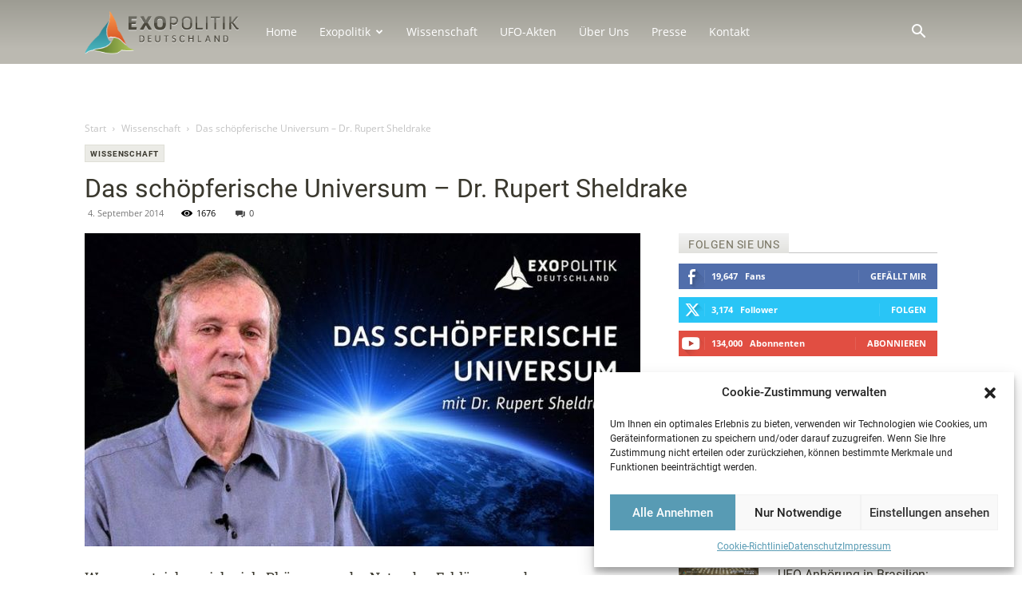

--- FILE ---
content_type: text/html; charset=UTF-8
request_url: https://exopolitik.org/das-schoepferische-universum-dr-rupert-sheldrake/
body_size: 34545
content:
<!doctype html >
<!--[if IE 8]>    <html class="ie8" lang="en"> <![endif]-->
<!--[if IE 9]>    <html class="ie9" lang="en"> <![endif]-->
<!--[if gt IE 8]><!--> <html lang="de" itemscope itemtype="https://schema.org/BlogPosting"> <!--<![endif]-->
<head>
    <title>Das schöpferische Universum - Dr. Rupert Sheldrake - Exopolitik Deutschland</title>
    <meta charset="UTF-8" />
    <meta name="viewport" content="width=device-width, initial-scale=1.0">
    <link rel="pingback" href="https://exopolitik.org/xmlrpc.php" />
    <meta name='robots' content='index, follow, max-image-preview:large, max-snippet:-1, max-video-preview:-1' />
	<style>img:is([sizes="auto" i], [sizes^="auto," i]) { contain-intrinsic-size: 3000px 1500px }</style>
	
	<!-- This site is optimized with the Yoast SEO plugin v24.7 - https://yoast.com/wordpress/plugins/seo/ -->
	<link rel="canonical" href="https://exopolitik.org/das-schoepferische-universum-dr-rupert-sheldrake/" />
	<meta property="og:locale" content="de_DE" />
	<meta property="og:type" content="article" />
	<meta property="og:title" content="Das schöpferische Universum - Dr. Rupert Sheldrake - Exopolitik Deutschland" />
	<meta property="og:description" content="Warum entziehen sich viele Phänomene der Natur den Erklärungen der konventionellen Naturwissenschaften?" />
	<meta property="og:url" content="https://exopolitik.org/das-schoepferische-universum-dr-rupert-sheldrake/" />
	<meta property="og:site_name" content="Exopolitik Deutschland" />
	<meta property="article:publisher" content="https://www.facebook.com/exopolitik" />
	<meta property="article:published_time" content="2014-09-04T05:57:37+00:00" />
	<meta property="article:modified_time" content="2020-07-22T15:11:50+00:00" />
	<meta property="og:image" content="https://exopolitik.org/wp-content/uploads/2014/09/Sheldrake_Schpferisches_Universum.jpeg" />
	<meta property="og:image:width" content="800" />
	<meta property="og:image:height" content="450" />
	<meta property="og:image:type" content="image/jpeg" />
	<meta name="twitter:card" content="summary_large_image" />
	<meta name="twitter:creator" content="@exopolitik" />
	<meta name="twitter:site" content="@exopolitik" />
	<script type="application/ld+json" class="yoast-schema-graph">{"@context":"https://schema.org","@graph":[{"@type":"Article","@id":"https://exopolitik.org/das-schoepferische-universum-dr-rupert-sheldrake/#article","isPartOf":{"@id":"https://exopolitik.org/das-schoepferische-universum-dr-rupert-sheldrake/"},"author":{"name":"sfrenzel","@id":"https://exopolitik.org/#/schema/person/edbd1d8ba6485fc09e3d42c84ef7ecd2"},"headline":"Das schöpferische Universum &#8211; Dr. Rupert Sheldrake","datePublished":"2014-09-04T05:57:37+00:00","dateModified":"2020-07-22T15:11:50+00:00","mainEntityOfPage":{"@id":"https://exopolitik.org/das-schoepferische-universum-dr-rupert-sheldrake/"},"wordCount":116,"commentCount":0,"publisher":{"@id":"https://exopolitik.org/#organization"},"image":{"@id":"https://exopolitik.org/das-schoepferische-universum-dr-rupert-sheldrake/#primaryimage"},"thumbnailUrl":"https://exopolitik.org/wp-content/uploads/2014/09/Sheldrake_Schpferisches_Universum.jpeg","articleSection":["Wissenschaft"],"inLanguage":"de","potentialAction":[{"@type":"CommentAction","name":"Comment","target":["https://exopolitik.org/das-schoepferische-universum-dr-rupert-sheldrake/#respond"]}]},{"@type":"WebPage","@id":"https://exopolitik.org/das-schoepferische-universum-dr-rupert-sheldrake/","url":"https://exopolitik.org/das-schoepferische-universum-dr-rupert-sheldrake/","name":"Das schöpferische Universum - Dr. Rupert Sheldrake - Exopolitik Deutschland","isPartOf":{"@id":"https://exopolitik.org/#website"},"primaryImageOfPage":{"@id":"https://exopolitik.org/das-schoepferische-universum-dr-rupert-sheldrake/#primaryimage"},"image":{"@id":"https://exopolitik.org/das-schoepferische-universum-dr-rupert-sheldrake/#primaryimage"},"thumbnailUrl":"https://exopolitik.org/wp-content/uploads/2014/09/Sheldrake_Schpferisches_Universum.jpeg","datePublished":"2014-09-04T05:57:37+00:00","dateModified":"2020-07-22T15:11:50+00:00","breadcrumb":{"@id":"https://exopolitik.org/das-schoepferische-universum-dr-rupert-sheldrake/#breadcrumb"},"inLanguage":"de","potentialAction":[{"@type":"ReadAction","target":["https://exopolitik.org/das-schoepferische-universum-dr-rupert-sheldrake/"]}]},{"@type":"ImageObject","inLanguage":"de","@id":"https://exopolitik.org/das-schoepferische-universum-dr-rupert-sheldrake/#primaryimage","url":"https://exopolitik.org/wp-content/uploads/2014/09/Sheldrake_Schpferisches_Universum.jpeg","contentUrl":"https://exopolitik.org/wp-content/uploads/2014/09/Sheldrake_Schpferisches_Universum.jpeg","width":800,"height":450,"caption":"Sheldrake_Schpferisches_Universum"},{"@type":"BreadcrumbList","@id":"https://exopolitik.org/das-schoepferische-universum-dr-rupert-sheldrake/#breadcrumb","itemListElement":[{"@type":"ListItem","position":1,"name":"Startseite","item":"https://exopolitik.org/"},{"@type":"ListItem","position":2,"name":"Das schöpferische Universum &#8211; Dr. Rupert Sheldrake"}]},{"@type":"WebSite","@id":"https://exopolitik.org/#website","url":"https://exopolitik.org/","name":"Exopolitik Deutschland","description":"Seriöse Informationen zum Thema UFOs / UAPs, Außerirdisches Leben und Freigabe von offiziellen Informationen darüber","publisher":{"@id":"https://exopolitik.org/#organization"},"potentialAction":[{"@type":"SearchAction","target":{"@type":"EntryPoint","urlTemplate":"https://exopolitik.org/?s={search_term_string}"},"query-input":{"@type":"PropertyValueSpecification","valueRequired":true,"valueName":"search_term_string"}}],"inLanguage":"de"},{"@type":"Organization","@id":"https://exopolitik.org/#organization","name":"Exopolitik Deutschland","url":"https://exopolitik.org/","logo":{"@type":"ImageObject","inLanguage":"de","@id":"https://exopolitik.org/#/schema/logo/image/","url":"https://exopolitik.org/wp-content/uploads/2020/01/exopolitik_logo_no_claim.png","contentUrl":"https://exopolitik.org/wp-content/uploads/2020/01/exopolitik_logo_no_claim.png","width":264,"height":74,"caption":"Exopolitik Deutschland"},"image":{"@id":"https://exopolitik.org/#/schema/logo/image/"},"sameAs":["https://www.facebook.com/exopolitik","https://x.com/exopolitik"]},{"@type":"Person","@id":"https://exopolitik.org/#/schema/person/edbd1d8ba6485fc09e3d42c84ef7ecd2","name":"sfrenzel","image":{"@type":"ImageObject","inLanguage":"de","@id":"https://exopolitik.org/#/schema/person/image/","url":"https://secure.gravatar.com/avatar/e507b00190b7cfa741783c46a6af6c95?s=96&d=mm&r=g","contentUrl":"https://secure.gravatar.com/avatar/e507b00190b7cfa741783c46a6af6c95?s=96&d=mm&r=g","caption":"sfrenzel"}}]}</script>
	<!-- / Yoast SEO plugin. -->


<link rel="alternate" type="application/rss+xml" title="Exopolitik Deutschland &raquo; Feed" href="https://exopolitik.org/feed/" />
<link rel="alternate" type="application/rss+xml" title="Exopolitik Deutschland &raquo; Kommentar-Feed" href="https://exopolitik.org/comments/feed/" />
<link rel="alternate" type="application/rss+xml" title="Exopolitik Deutschland &raquo; Das schöpferische Universum &#8211; Dr. Rupert Sheldrake-Kommentar-Feed" href="https://exopolitik.org/das-schoepferische-universum-dr-rupert-sheldrake/feed/" />
<script type="text/javascript">
/* <![CDATA[ */
window._wpemojiSettings = {"baseUrl":"https:\/\/s.w.org\/images\/core\/emoji\/15.0.3\/72x72\/","ext":".png","svgUrl":"https:\/\/s.w.org\/images\/core\/emoji\/15.0.3\/svg\/","svgExt":".svg","source":{"concatemoji":"https:\/\/exopolitik.org\/wp-includes\/js\/wp-emoji-release.min.js?ver=769c1b99edbe1e8047bb953d9b65605a"}};
/*! This file is auto-generated */
!function(i,n){var o,s,e;function c(e){try{var t={supportTests:e,timestamp:(new Date).valueOf()};sessionStorage.setItem(o,JSON.stringify(t))}catch(e){}}function p(e,t,n){e.clearRect(0,0,e.canvas.width,e.canvas.height),e.fillText(t,0,0);var t=new Uint32Array(e.getImageData(0,0,e.canvas.width,e.canvas.height).data),r=(e.clearRect(0,0,e.canvas.width,e.canvas.height),e.fillText(n,0,0),new Uint32Array(e.getImageData(0,0,e.canvas.width,e.canvas.height).data));return t.every(function(e,t){return e===r[t]})}function u(e,t,n){switch(t){case"flag":return n(e,"\ud83c\udff3\ufe0f\u200d\u26a7\ufe0f","\ud83c\udff3\ufe0f\u200b\u26a7\ufe0f")?!1:!n(e,"\ud83c\uddfa\ud83c\uddf3","\ud83c\uddfa\u200b\ud83c\uddf3")&&!n(e,"\ud83c\udff4\udb40\udc67\udb40\udc62\udb40\udc65\udb40\udc6e\udb40\udc67\udb40\udc7f","\ud83c\udff4\u200b\udb40\udc67\u200b\udb40\udc62\u200b\udb40\udc65\u200b\udb40\udc6e\u200b\udb40\udc67\u200b\udb40\udc7f");case"emoji":return!n(e,"\ud83d\udc26\u200d\u2b1b","\ud83d\udc26\u200b\u2b1b")}return!1}function f(e,t,n){var r="undefined"!=typeof WorkerGlobalScope&&self instanceof WorkerGlobalScope?new OffscreenCanvas(300,150):i.createElement("canvas"),a=r.getContext("2d",{willReadFrequently:!0}),o=(a.textBaseline="top",a.font="600 32px Arial",{});return e.forEach(function(e){o[e]=t(a,e,n)}),o}function t(e){var t=i.createElement("script");t.src=e,t.defer=!0,i.head.appendChild(t)}"undefined"!=typeof Promise&&(o="wpEmojiSettingsSupports",s=["flag","emoji"],n.supports={everything:!0,everythingExceptFlag:!0},e=new Promise(function(e){i.addEventListener("DOMContentLoaded",e,{once:!0})}),new Promise(function(t){var n=function(){try{var e=JSON.parse(sessionStorage.getItem(o));if("object"==typeof e&&"number"==typeof e.timestamp&&(new Date).valueOf()<e.timestamp+604800&&"object"==typeof e.supportTests)return e.supportTests}catch(e){}return null}();if(!n){if("undefined"!=typeof Worker&&"undefined"!=typeof OffscreenCanvas&&"undefined"!=typeof URL&&URL.createObjectURL&&"undefined"!=typeof Blob)try{var e="postMessage("+f.toString()+"("+[JSON.stringify(s),u.toString(),p.toString()].join(",")+"));",r=new Blob([e],{type:"text/javascript"}),a=new Worker(URL.createObjectURL(r),{name:"wpTestEmojiSupports"});return void(a.onmessage=function(e){c(n=e.data),a.terminate(),t(n)})}catch(e){}c(n=f(s,u,p))}t(n)}).then(function(e){for(var t in e)n.supports[t]=e[t],n.supports.everything=n.supports.everything&&n.supports[t],"flag"!==t&&(n.supports.everythingExceptFlag=n.supports.everythingExceptFlag&&n.supports[t]);n.supports.everythingExceptFlag=n.supports.everythingExceptFlag&&!n.supports.flag,n.DOMReady=!1,n.readyCallback=function(){n.DOMReady=!0}}).then(function(){return e}).then(function(){var e;n.supports.everything||(n.readyCallback(),(e=n.source||{}).concatemoji?t(e.concatemoji):e.wpemoji&&e.twemoji&&(t(e.twemoji),t(e.wpemoji)))}))}((window,document),window._wpemojiSettings);
/* ]]> */
</script>
<link rel='stylesheet' id='neliofp_style_css-css' href='https://exopolitik.org/wp-content/plugins/nelio-featured-posts/assets/style.min.css?ver=2.2.4' type='text/css' media='all' />
<link rel='stylesheet' id='cf7ic_style-css' href='https://exopolitik.org/wp-content/plugins/contact-form-7-image-captcha/css/cf7ic-style.css?ver=3.3.7' type='text/css' media='all' />
<style id='wp-emoji-styles-inline-css' type='text/css'>

	img.wp-smiley, img.emoji {
		display: inline !important;
		border: none !important;
		box-shadow: none !important;
		height: 1em !important;
		width: 1em !important;
		margin: 0 0.07em !important;
		vertical-align: -0.1em !important;
		background: none !important;
		padding: 0 !important;
	}
</style>
<link rel='stylesheet' id='wp-block-library-css' href='https://exopolitik.org/wp-includes/css/dist/block-library/style.min.css?ver=769c1b99edbe1e8047bb953d9b65605a' type='text/css' media='all' />
<style id='classic-theme-styles-inline-css' type='text/css'>
/*! This file is auto-generated */
.wp-block-button__link{color:#fff;background-color:#32373c;border-radius:9999px;box-shadow:none;text-decoration:none;padding:calc(.667em + 2px) calc(1.333em + 2px);font-size:1.125em}.wp-block-file__button{background:#32373c;color:#fff;text-decoration:none}
</style>
<style id='global-styles-inline-css' type='text/css'>
:root{--wp--preset--aspect-ratio--square: 1;--wp--preset--aspect-ratio--4-3: 4/3;--wp--preset--aspect-ratio--3-4: 3/4;--wp--preset--aspect-ratio--3-2: 3/2;--wp--preset--aspect-ratio--2-3: 2/3;--wp--preset--aspect-ratio--16-9: 16/9;--wp--preset--aspect-ratio--9-16: 9/16;--wp--preset--color--black: #000000;--wp--preset--color--cyan-bluish-gray: #abb8c3;--wp--preset--color--white: #ffffff;--wp--preset--color--pale-pink: #f78da7;--wp--preset--color--vivid-red: #cf2e2e;--wp--preset--color--luminous-vivid-orange: #ff6900;--wp--preset--color--luminous-vivid-amber: #fcb900;--wp--preset--color--light-green-cyan: #7bdcb5;--wp--preset--color--vivid-green-cyan: #00d084;--wp--preset--color--pale-cyan-blue: #8ed1fc;--wp--preset--color--vivid-cyan-blue: #0693e3;--wp--preset--color--vivid-purple: #9b51e0;--wp--preset--gradient--vivid-cyan-blue-to-vivid-purple: linear-gradient(135deg,rgba(6,147,227,1) 0%,rgb(155,81,224) 100%);--wp--preset--gradient--light-green-cyan-to-vivid-green-cyan: linear-gradient(135deg,rgb(122,220,180) 0%,rgb(0,208,130) 100%);--wp--preset--gradient--luminous-vivid-amber-to-luminous-vivid-orange: linear-gradient(135deg,rgba(252,185,0,1) 0%,rgba(255,105,0,1) 100%);--wp--preset--gradient--luminous-vivid-orange-to-vivid-red: linear-gradient(135deg,rgba(255,105,0,1) 0%,rgb(207,46,46) 100%);--wp--preset--gradient--very-light-gray-to-cyan-bluish-gray: linear-gradient(135deg,rgb(238,238,238) 0%,rgb(169,184,195) 100%);--wp--preset--gradient--cool-to-warm-spectrum: linear-gradient(135deg,rgb(74,234,220) 0%,rgb(151,120,209) 20%,rgb(207,42,186) 40%,rgb(238,44,130) 60%,rgb(251,105,98) 80%,rgb(254,248,76) 100%);--wp--preset--gradient--blush-light-purple: linear-gradient(135deg,rgb(255,206,236) 0%,rgb(152,150,240) 100%);--wp--preset--gradient--blush-bordeaux: linear-gradient(135deg,rgb(254,205,165) 0%,rgb(254,45,45) 50%,rgb(107,0,62) 100%);--wp--preset--gradient--luminous-dusk: linear-gradient(135deg,rgb(255,203,112) 0%,rgb(199,81,192) 50%,rgb(65,88,208) 100%);--wp--preset--gradient--pale-ocean: linear-gradient(135deg,rgb(255,245,203) 0%,rgb(182,227,212) 50%,rgb(51,167,181) 100%);--wp--preset--gradient--electric-grass: linear-gradient(135deg,rgb(202,248,128) 0%,rgb(113,206,126) 100%);--wp--preset--gradient--midnight: linear-gradient(135deg,rgb(2,3,129) 0%,rgb(40,116,252) 100%);--wp--preset--font-size--small: 11px;--wp--preset--font-size--medium: 20px;--wp--preset--font-size--large: 32px;--wp--preset--font-size--x-large: 42px;--wp--preset--font-size--regular: 15px;--wp--preset--font-size--larger: 50px;--wp--preset--spacing--20: 0.44rem;--wp--preset--spacing--30: 0.67rem;--wp--preset--spacing--40: 1rem;--wp--preset--spacing--50: 1.5rem;--wp--preset--spacing--60: 2.25rem;--wp--preset--spacing--70: 3.38rem;--wp--preset--spacing--80: 5.06rem;--wp--preset--shadow--natural: 6px 6px 9px rgba(0, 0, 0, 0.2);--wp--preset--shadow--deep: 12px 12px 50px rgba(0, 0, 0, 0.4);--wp--preset--shadow--sharp: 6px 6px 0px rgba(0, 0, 0, 0.2);--wp--preset--shadow--outlined: 6px 6px 0px -3px rgba(255, 255, 255, 1), 6px 6px rgba(0, 0, 0, 1);--wp--preset--shadow--crisp: 6px 6px 0px rgba(0, 0, 0, 1);}:where(.is-layout-flex){gap: 0.5em;}:where(.is-layout-grid){gap: 0.5em;}body .is-layout-flex{display: flex;}.is-layout-flex{flex-wrap: wrap;align-items: center;}.is-layout-flex > :is(*, div){margin: 0;}body .is-layout-grid{display: grid;}.is-layout-grid > :is(*, div){margin: 0;}:where(.wp-block-columns.is-layout-flex){gap: 2em;}:where(.wp-block-columns.is-layout-grid){gap: 2em;}:where(.wp-block-post-template.is-layout-flex){gap: 1.25em;}:where(.wp-block-post-template.is-layout-grid){gap: 1.25em;}.has-black-color{color: var(--wp--preset--color--black) !important;}.has-cyan-bluish-gray-color{color: var(--wp--preset--color--cyan-bluish-gray) !important;}.has-white-color{color: var(--wp--preset--color--white) !important;}.has-pale-pink-color{color: var(--wp--preset--color--pale-pink) !important;}.has-vivid-red-color{color: var(--wp--preset--color--vivid-red) !important;}.has-luminous-vivid-orange-color{color: var(--wp--preset--color--luminous-vivid-orange) !important;}.has-luminous-vivid-amber-color{color: var(--wp--preset--color--luminous-vivid-amber) !important;}.has-light-green-cyan-color{color: var(--wp--preset--color--light-green-cyan) !important;}.has-vivid-green-cyan-color{color: var(--wp--preset--color--vivid-green-cyan) !important;}.has-pale-cyan-blue-color{color: var(--wp--preset--color--pale-cyan-blue) !important;}.has-vivid-cyan-blue-color{color: var(--wp--preset--color--vivid-cyan-blue) !important;}.has-vivid-purple-color{color: var(--wp--preset--color--vivid-purple) !important;}.has-black-background-color{background-color: var(--wp--preset--color--black) !important;}.has-cyan-bluish-gray-background-color{background-color: var(--wp--preset--color--cyan-bluish-gray) !important;}.has-white-background-color{background-color: var(--wp--preset--color--white) !important;}.has-pale-pink-background-color{background-color: var(--wp--preset--color--pale-pink) !important;}.has-vivid-red-background-color{background-color: var(--wp--preset--color--vivid-red) !important;}.has-luminous-vivid-orange-background-color{background-color: var(--wp--preset--color--luminous-vivid-orange) !important;}.has-luminous-vivid-amber-background-color{background-color: var(--wp--preset--color--luminous-vivid-amber) !important;}.has-light-green-cyan-background-color{background-color: var(--wp--preset--color--light-green-cyan) !important;}.has-vivid-green-cyan-background-color{background-color: var(--wp--preset--color--vivid-green-cyan) !important;}.has-pale-cyan-blue-background-color{background-color: var(--wp--preset--color--pale-cyan-blue) !important;}.has-vivid-cyan-blue-background-color{background-color: var(--wp--preset--color--vivid-cyan-blue) !important;}.has-vivid-purple-background-color{background-color: var(--wp--preset--color--vivid-purple) !important;}.has-black-border-color{border-color: var(--wp--preset--color--black) !important;}.has-cyan-bluish-gray-border-color{border-color: var(--wp--preset--color--cyan-bluish-gray) !important;}.has-white-border-color{border-color: var(--wp--preset--color--white) !important;}.has-pale-pink-border-color{border-color: var(--wp--preset--color--pale-pink) !important;}.has-vivid-red-border-color{border-color: var(--wp--preset--color--vivid-red) !important;}.has-luminous-vivid-orange-border-color{border-color: var(--wp--preset--color--luminous-vivid-orange) !important;}.has-luminous-vivid-amber-border-color{border-color: var(--wp--preset--color--luminous-vivid-amber) !important;}.has-light-green-cyan-border-color{border-color: var(--wp--preset--color--light-green-cyan) !important;}.has-vivid-green-cyan-border-color{border-color: var(--wp--preset--color--vivid-green-cyan) !important;}.has-pale-cyan-blue-border-color{border-color: var(--wp--preset--color--pale-cyan-blue) !important;}.has-vivid-cyan-blue-border-color{border-color: var(--wp--preset--color--vivid-cyan-blue) !important;}.has-vivid-purple-border-color{border-color: var(--wp--preset--color--vivid-purple) !important;}.has-vivid-cyan-blue-to-vivid-purple-gradient-background{background: var(--wp--preset--gradient--vivid-cyan-blue-to-vivid-purple) !important;}.has-light-green-cyan-to-vivid-green-cyan-gradient-background{background: var(--wp--preset--gradient--light-green-cyan-to-vivid-green-cyan) !important;}.has-luminous-vivid-amber-to-luminous-vivid-orange-gradient-background{background: var(--wp--preset--gradient--luminous-vivid-amber-to-luminous-vivid-orange) !important;}.has-luminous-vivid-orange-to-vivid-red-gradient-background{background: var(--wp--preset--gradient--luminous-vivid-orange-to-vivid-red) !important;}.has-very-light-gray-to-cyan-bluish-gray-gradient-background{background: var(--wp--preset--gradient--very-light-gray-to-cyan-bluish-gray) !important;}.has-cool-to-warm-spectrum-gradient-background{background: var(--wp--preset--gradient--cool-to-warm-spectrum) !important;}.has-blush-light-purple-gradient-background{background: var(--wp--preset--gradient--blush-light-purple) !important;}.has-blush-bordeaux-gradient-background{background: var(--wp--preset--gradient--blush-bordeaux) !important;}.has-luminous-dusk-gradient-background{background: var(--wp--preset--gradient--luminous-dusk) !important;}.has-pale-ocean-gradient-background{background: var(--wp--preset--gradient--pale-ocean) !important;}.has-electric-grass-gradient-background{background: var(--wp--preset--gradient--electric-grass) !important;}.has-midnight-gradient-background{background: var(--wp--preset--gradient--midnight) !important;}.has-small-font-size{font-size: var(--wp--preset--font-size--small) !important;}.has-medium-font-size{font-size: var(--wp--preset--font-size--medium) !important;}.has-large-font-size{font-size: var(--wp--preset--font-size--large) !important;}.has-x-large-font-size{font-size: var(--wp--preset--font-size--x-large) !important;}
:where(.wp-block-post-template.is-layout-flex){gap: 1.25em;}:where(.wp-block-post-template.is-layout-grid){gap: 1.25em;}
:where(.wp-block-columns.is-layout-flex){gap: 2em;}:where(.wp-block-columns.is-layout-grid){gap: 2em;}
:root :where(.wp-block-pullquote){font-size: 1.5em;line-height: 1.6;}
</style>
<link rel='stylesheet' id='lvca-animate-styles-css' href='https://exopolitik.org/wp-content/plugins/addons-for-visual-composer/assets/css/animate.css?ver=3.9.3' type='text/css' media='all' />
<link rel='stylesheet' id='lvca-frontend-styles-css' href='https://exopolitik.org/wp-content/plugins/addons-for-visual-composer/assets/css/lvca-frontend.css?ver=3.9.3' type='text/css' media='all' />
<link rel='stylesheet' id='lvca-icomoon-styles-css' href='https://exopolitik.org/wp-content/plugins/addons-for-visual-composer/assets/css/icomoon.css?ver=3.9.3' type='text/css' media='all' />
<link rel='stylesheet' id='menu-image-css' href='https://exopolitik.org/wp-content/plugins/menu-image/includes/css/menu-image.css?ver=3.12' type='text/css' media='all' />
<link rel='stylesheet' id='dashicons-css' href='https://exopolitik.org/wp-includes/css/dashicons.min.css?ver=769c1b99edbe1e8047bb953d9b65605a' type='text/css' media='all' />
<link rel='stylesheet' id='contact-form-7-css' href='https://exopolitik.org/wp-content/plugins/contact-form-7/includes/css/styles.css?ver=6.0.5' type='text/css' media='all' />
<link rel='stylesheet' id='wpa-css-css' href='https://exopolitik.org/wp-content/plugins/honeypot/includes/css/wpa.css?ver=2.2.09' type='text/css' media='all' />
<link rel='stylesheet' id='ye_dynamic-css' href='https://exopolitik.org/wp-content/plugins/youtube-embed/css/main.min.css?ver=5.3.1' type='text/css' media='all' />
<link rel='stylesheet' id='cmplz-general-css' href='https://exopolitik.org/wp-content/plugins/complianz-gdpr/assets/css/cookieblocker.min.css?ver=1743173055' type='text/css' media='all' />
<link rel='stylesheet' id='lvca-accordion-css' href='https://exopolitik.org/wp-content/plugins/addons-for-visual-composer/includes/addons/accordion/css/style.css?ver=3.9.3' type='text/css' media='all' />
<link rel='stylesheet' id='lvca-slick-css' href='https://exopolitik.org/wp-content/plugins/addons-for-visual-composer/assets/css/slick.css?ver=3.9.3' type='text/css' media='all' />
<link rel='stylesheet' id='lvca-carousel-css' href='https://exopolitik.org/wp-content/plugins/addons-for-visual-composer/includes/addons/carousel/css/style.css?ver=3.9.3' type='text/css' media='all' />
<link rel='stylesheet' id='lvca-clients-css' href='https://exopolitik.org/wp-content/plugins/addons-for-visual-composer/includes/addons/clients/css/style.css?ver=3.9.3' type='text/css' media='all' />
<link rel='stylesheet' id='lvca-heading-css' href='https://exopolitik.org/wp-content/plugins/addons-for-visual-composer/includes/addons/heading/css/style.css?ver=3.9.3' type='text/css' media='all' />
<link rel='stylesheet' id='lvca-odometers-css' href='https://exopolitik.org/wp-content/plugins/addons-for-visual-composer/includes/addons/odometers/css/style.css?ver=3.9.3' type='text/css' media='all' />
<link rel='stylesheet' id='lvca-piecharts-css' href='https://exopolitik.org/wp-content/plugins/addons-for-visual-composer/includes/addons/piecharts/css/style.css?ver=3.9.3' type='text/css' media='all' />
<link rel='stylesheet' id='lvca-posts-carousel-css' href='https://exopolitik.org/wp-content/plugins/addons-for-visual-composer/includes/addons/posts-carousel/css/style.css?ver=3.9.3' type='text/css' media='all' />
<link rel='stylesheet' id='lvca-pricing-table-css' href='https://exopolitik.org/wp-content/plugins/addons-for-visual-composer/includes/addons/pricing-table/css/style.css?ver=3.9.3' type='text/css' media='all' />
<link rel='stylesheet' id='lvca-services-css' href='https://exopolitik.org/wp-content/plugins/addons-for-visual-composer/includes/addons/services/css/style.css?ver=3.9.3' type='text/css' media='all' />
<link rel='stylesheet' id='lvca-stats-bar-css' href='https://exopolitik.org/wp-content/plugins/addons-for-visual-composer/includes/addons/stats-bar/css/style.css?ver=3.9.3' type='text/css' media='all' />
<link rel='stylesheet' id='lvca-tabs-css' href='https://exopolitik.org/wp-content/plugins/addons-for-visual-composer/includes/addons/tabs/css/style.css?ver=3.9.3' type='text/css' media='all' />
<link rel='stylesheet' id='lvca-team-members-css' href='https://exopolitik.org/wp-content/plugins/addons-for-visual-composer/includes/addons/team/css/style.css?ver=3.9.3' type='text/css' media='all' />
<link rel='stylesheet' id='lvca-testimonials-css' href='https://exopolitik.org/wp-content/plugins/addons-for-visual-composer/includes/addons/testimonials/css/style.css?ver=3.9.3' type='text/css' media='all' />
<link rel='stylesheet' id='lvca-flexslider-css' href='https://exopolitik.org/wp-content/plugins/addons-for-visual-composer/assets/css/flexslider.css?ver=3.9.3' type='text/css' media='all' />
<link rel='stylesheet' id='lvca-testimonials-slider-css' href='https://exopolitik.org/wp-content/plugins/addons-for-visual-composer/includes/addons/testimonials-slider/css/style.css?ver=3.9.3' type='text/css' media='all' />
<link rel='stylesheet' id='lvca-portfolio-css' href='https://exopolitik.org/wp-content/plugins/addons-for-visual-composer/includes/addons/portfolio/css/style.css?ver=3.9.3' type='text/css' media='all' />
<link rel='stylesheet' id='td-plugin-multi-purpose-css' href='https://exopolitik.org/wp-content/plugins/td-composer/td-multi-purpose/style.css?ver=8505194c2950b1bf800079c503a07e37' type='text/css' media='all' />
<link rel='stylesheet' id='td-theme-css' href='https://exopolitik.org/wp-content/themes/Newspaper/style.css?ver=12.6.9' type='text/css' media='all' />
<style id='td-theme-inline-css' type='text/css'>@media (max-width:767px){.td-header-desktop-wrap{display:none}}@media (min-width:767px){.td-header-mobile-wrap{display:none}}</style>
<link rel='stylesheet' id='td-theme-child-css' href='https://exopolitik.org/wp-content/themes/Newspaper-child/style.css?ver=12.6.9c' type='text/css' media='all' />
<link rel='stylesheet' id='fonts-css' href='https://exopolitik.org/wp-content/themes/Newspaper-child/assets/css/fonts.css?ver=769c1b99edbe1e8047bb953d9b65605a' type='text/css' media='all' />
<link rel='stylesheet' id='exopolitik-css' href='https://exopolitik.org/wp-content/themes/Newspaper-child/assets/css/main.css?ver=769c1b99edbe1e8047bb953d9b65605a' type='text/css' media='all' />
<link rel='stylesheet' id='js_composer_front-css' href='https://exopolitik.org/wp-content/plugins/js_composer/assets/css/js_composer.min.css?ver=8.3.1' type='text/css' media='all' />
<link rel='stylesheet' id='td-legacy-framework-front-style-css' href='https://exopolitik.org/wp-content/plugins/td-composer/legacy/Newspaper/assets/css/td_legacy_main.css?ver=8505194c2950b1bf800079c503a07e37' type='text/css' media='all' />
<link rel='stylesheet' id='td-standard-pack-framework-front-style-css' href='https://exopolitik.org/wp-content/plugins/td-standard-pack/Newspaper/assets/css/td_standard_pack_main.css?ver=1b3d5bf2c64738aa07b4643e31257da9' type='text/css' media='all' />
<link rel='stylesheet' id='td-theme-demo-style-css' href='https://exopolitik.org/wp-content/plugins/td-composer/legacy/Newspaper/includes/demos/politics/demo_style.css?ver=12.6.9' type='text/css' media='all' />
<link rel='stylesheet' id='tdb_style_cloud_templates_front-css' href='https://exopolitik.org/wp-content/plugins/td-cloud-library/assets/css/tdb_main.css?ver=f6b4e4ee000751786489ff7d2b0c153a' type='text/css' media='all' />
<script type="text/javascript" src="https://exopolitik.org/wp-includes/js/jquery/jquery.min.js?ver=3.7.1" id="jquery-core-js"></script>
<script type="text/javascript" src="https://exopolitik.org/wp-includes/js/jquery/jquery-migrate.min.js?ver=3.4.1" id="jquery-migrate-js"></script>
<script type="text/javascript" src="https://exopolitik.org/wp-content/plugins/addons-for-visual-composer/assets/js/jquery.waypoints.min.js?ver=3.9.3" id="lvca-waypoints-js"></script>
<script type="text/javascript" id="lvca-frontend-scripts-js-extra">
/* <![CDATA[ */
var lvca_settings = {"mobile_width":"780","custom_css":""};
/* ]]> */
</script>
<script type="text/javascript" src="https://exopolitik.org/wp-content/plugins/addons-for-visual-composer/assets/js/lvca-frontend.min.js?ver=3.9.3" id="lvca-frontend-scripts-js"></script>
<script type="text/javascript" src="https://exopolitik.org/wp-content/plugins/addons-for-visual-composer/includes/addons/accordion/js/accordion.min.js?ver=3.9.3" id="lvca-accordion-js"></script>
<script type="text/javascript" src="https://exopolitik.org/wp-content/plugins/addons-for-visual-composer/assets/js/slick.min.js?ver=3.9.3" id="lvca-slick-carousel-js"></script>
<script type="text/javascript" src="https://exopolitik.org/wp-content/plugins/addons-for-visual-composer/assets/js/jquery.stats.min.js?ver=3.9.3" id="lvca-stats-js"></script>
<script type="text/javascript" src="https://exopolitik.org/wp-content/plugins/addons-for-visual-composer/includes/addons/odometers/js/odometer.min.js?ver=3.9.3" id="lvca-odometers-js"></script>
<script type="text/javascript" src="https://exopolitik.org/wp-content/plugins/addons-for-visual-composer/includes/addons/piecharts/js/piechart.min.js?ver=3.9.3" id="lvca-piecharts-js"></script>
<script type="text/javascript" src="https://exopolitik.org/wp-content/plugins/addons-for-visual-composer/includes/addons/posts-carousel/js/posts-carousel.min.js?ver=3.9.3" id="lvca-post-carousel-js"></script>
<script type="text/javascript" src="https://exopolitik.org/wp-content/plugins/addons-for-visual-composer/includes/addons/spacer/js/spacer.min.js?ver=3.9.3" id="lvca-spacer-js"></script>
<script type="text/javascript" src="https://exopolitik.org/wp-content/plugins/addons-for-visual-composer/includes/addons/services/js/services.min.js?ver=3.9.3" id="lvca-services-js"></script>
<script type="text/javascript" src="https://exopolitik.org/wp-content/plugins/addons-for-visual-composer/includes/addons/stats-bar/js/stats-bar.min.js?ver=3.9.3" id="lvca-stats-bar-js"></script>
<script type="text/javascript" src="https://exopolitik.org/wp-content/plugins/addons-for-visual-composer/includes/addons/tabs/js/tabs.min.js?ver=3.9.3" id="lvca-tabs-js"></script>
<script type="text/javascript" src="https://exopolitik.org/wp-content/plugins/addons-for-visual-composer/assets/js/jquery.flexslider.min.js?ver=3.9.3" id="lvca-flexslider-js"></script>
<script type="text/javascript" src="https://exopolitik.org/wp-content/plugins/addons-for-visual-composer/includes/addons/testimonials-slider/js/testimonials.min.js?ver=3.9.3" id="lvca-testimonials-slider-js"></script>
<script type="text/javascript" src="https://exopolitik.org/wp-content/plugins/addons-for-visual-composer/assets/js/isotope.pkgd.min.js?ver=3.9.3" id="lvca-isotope-js"></script>
<script type="text/javascript" src="https://exopolitik.org/wp-content/plugins/addons-for-visual-composer/assets/js/imagesloaded.pkgd.min.js?ver=3.9.3" id="lvca-imagesloaded-js"></script>
<script type="text/javascript" src="https://exopolitik.org/wp-content/plugins/addons-for-visual-composer/includes/addons/portfolio/js/portfolio.min.js?ver=3.9.3" id="lvca-portfolio-js"></script>
<script></script>
<!-- OG: 3.3.4 -->
<meta property="og:image" content="https://exopolitik.org/wp-content/uploads/2014/09/Sheldrake_Schpferisches_Universum.jpeg"><meta property="og:image:secure_url" content="https://exopolitik.org/wp-content/uploads/2014/09/Sheldrake_Schpferisches_Universum.jpeg"><meta property="og:image:width" content="800"><meta property="og:image:height" content="450"><meta property="og:image:alt" content="Sheldrake_Schpferisches_Universum"><meta property="og:image:type" content="image/jpeg"><meta property="og:description" content="Warum entziehen sich viele Phänomene der Natur den Erklärungen der konventionellen Naturwissenschaften?"><meta property="og:type" content="article"><meta property="og:locale" content="de"><meta property="og:site_name" content="Exopolitik Deutschland"><meta property="og:title" content="Das schöpferische Universum &#8211; Dr. Rupert Sheldrake"><meta property="og:url" content="https://exopolitik.org/das-schoepferische-universum-dr-rupert-sheldrake/"><meta property="og:updated_time" content="2020-07-22T17:11:50+02:00">
<meta property="article:published_time" content="2014-09-04T05:57:37+00:00"><meta property="article:modified_time" content="2020-07-22T15:11:50+00:00"><meta property="article:section" content="Wissenschaft"><meta property="article:author:username" content="sfrenzel">
<meta property="twitter:partner" content="ogwp"><meta property="twitter:card" content="summary_large_image"><meta property="twitter:image" content="https://exopolitik.org/wp-content/uploads/2014/09/Sheldrake_Schpferisches_Universum.jpeg"><meta property="twitter:image:alt" content="Sheldrake_Schpferisches_Universum"><meta property="twitter:title" content="Das schöpferische Universum &#8211; Dr. Rupert Sheldrake"><meta property="twitter:description" content="Warum entziehen sich viele Phänomene der Natur den Erklärungen der konventionellen Naturwissenschaften?"><meta property="twitter:url" content="https://exopolitik.org/das-schoepferische-universum-dr-rupert-sheldrake/">
<meta itemprop="image" content="https://exopolitik.org/wp-content/uploads/2014/09/Sheldrake_Schpferisches_Universum.jpeg"><meta itemprop="name" content="Das schöpferische Universum &#8211; Dr. Rupert Sheldrake"><meta itemprop="description" content="Warum entziehen sich viele Phänomene der Natur den Erklärungen der konventionellen Naturwissenschaften?"><meta itemprop="datePublished" content="2014-09-04"><meta itemprop="dateModified" content="2020-07-22T15:11:50+00:00">
<meta property="profile:username" content="sfrenzel">
<!-- /OG -->

<link rel="https://api.w.org/" href="https://exopolitik.org/wp-json/" /><link rel="alternate" title="JSON" type="application/json" href="https://exopolitik.org/wp-json/wp/v2/posts/2842" /><link rel='shortlink' href='https://exopolitik.org/?p=2842' />
<link rel="alternate" title="oEmbed (JSON)" type="application/json+oembed" href="https://exopolitik.org/wp-json/oembed/1.0/embed?url=https%3A%2F%2Fexopolitik.org%2Fdas-schoepferische-universum-dr-rupert-sheldrake%2F" />
<link rel="alternate" title="oEmbed (XML)" type="text/xml+oembed" href="https://exopolitik.org/wp-json/oembed/1.0/embed?url=https%3A%2F%2Fexopolitik.org%2Fdas-schoepferische-universum-dr-rupert-sheldrake%2F&#038;format=xml" />
        <script type="text/javascript">
            (function () {
                window.lvca_fs = {can_use_premium_code: false};
            })();
        </script>
        			<style>.cmplz-hidden {
					display: none !important;
				}</style>    <script>
        window.tdb_global_vars = {"wpRestUrl":"https:\/\/exopolitik.org\/wp-json\/","permalinkStructure":"\/%postname%\/"};
        window.tdb_p_autoload_vars = {"isAjax":false,"isAdminBarShowing":false,"autoloadStatus":"off","origPostEditUrl":null};
    </script>
    
    <style id="tdb-global-colors">:root{--accent-color:#fff}</style>

    
	<meta name="generator" content="Powered by WPBakery Page Builder - drag and drop page builder for WordPress."/>

<!-- JS generated by theme -->

<script type="text/javascript" id="td-generated-header-js">
    
    

	    var tdBlocksArray = []; //here we store all the items for the current page

	    // td_block class - each ajax block uses a object of this class for requests
	    function tdBlock() {
		    this.id = '';
		    this.block_type = 1; //block type id (1-234 etc)
		    this.atts = '';
		    this.td_column_number = '';
		    this.td_current_page = 1; //
		    this.post_count = 0; //from wp
		    this.found_posts = 0; //from wp
		    this.max_num_pages = 0; //from wp
		    this.td_filter_value = ''; //current live filter value
		    this.is_ajax_running = false;
		    this.td_user_action = ''; // load more or infinite loader (used by the animation)
		    this.header_color = '';
		    this.ajax_pagination_infinite_stop = ''; //show load more at page x
	    }

        // td_js_generator - mini detector
        ( function () {
            var htmlTag = document.getElementsByTagName("html")[0];

	        if ( navigator.userAgent.indexOf("MSIE 10.0") > -1 ) {
                htmlTag.className += ' ie10';
            }

            if ( !!navigator.userAgent.match(/Trident.*rv\:11\./) ) {
                htmlTag.className += ' ie11';
            }

	        if ( navigator.userAgent.indexOf("Edge") > -1 ) {
                htmlTag.className += ' ieEdge';
            }

            if ( /(iPad|iPhone|iPod)/g.test(navigator.userAgent) ) {
                htmlTag.className += ' td-md-is-ios';
            }

            var user_agent = navigator.userAgent.toLowerCase();
            if ( user_agent.indexOf("android") > -1 ) {
                htmlTag.className += ' td-md-is-android';
            }

            if ( -1 !== navigator.userAgent.indexOf('Mac OS X')  ) {
                htmlTag.className += ' td-md-is-os-x';
            }

            if ( /chrom(e|ium)/.test(navigator.userAgent.toLowerCase()) ) {
               htmlTag.className += ' td-md-is-chrome';
            }

            if ( -1 !== navigator.userAgent.indexOf('Firefox') ) {
                htmlTag.className += ' td-md-is-firefox';
            }

            if ( -1 !== navigator.userAgent.indexOf('Safari') && -1 === navigator.userAgent.indexOf('Chrome') ) {
                htmlTag.className += ' td-md-is-safari';
            }

            if( -1 !== navigator.userAgent.indexOf('IEMobile') ){
                htmlTag.className += ' td-md-is-iemobile';
            }

        })();

        var tdLocalCache = {};

        ( function () {
            "use strict";

            tdLocalCache = {
                data: {},
                remove: function (resource_id) {
                    delete tdLocalCache.data[resource_id];
                },
                exist: function (resource_id) {
                    return tdLocalCache.data.hasOwnProperty(resource_id) && tdLocalCache.data[resource_id] !== null;
                },
                get: function (resource_id) {
                    return tdLocalCache.data[resource_id];
                },
                set: function (resource_id, cachedData) {
                    tdLocalCache.remove(resource_id);
                    tdLocalCache.data[resource_id] = cachedData;
                }
            };
        })();

    
    
var td_viewport_interval_list=[{"limitBottom":767,"sidebarWidth":228},{"limitBottom":1018,"sidebarWidth":300},{"limitBottom":1140,"sidebarWidth":324}];
var td_animation_stack_effect="type0";
var tds_animation_stack=true;
var td_animation_stack_specific_selectors=".entry-thumb, img, .td-lazy-img";
var td_animation_stack_general_selectors=".td-animation-stack img, .td-animation-stack .entry-thumb, .post img, .td-animation-stack .td-lazy-img";
var tdc_is_installed="yes";
var td_ajax_url="https:\/\/exopolitik.org\/wp-admin\/admin-ajax.php?td_theme_name=Newspaper&v=12.6.9";
var td_get_template_directory_uri="https:\/\/exopolitik.org\/wp-content\/plugins\/td-composer\/legacy\/common";
var tds_snap_menu="";
var tds_logo_on_sticky="";
var tds_header_style="5";
var td_please_wait="Bitte warten...";
var td_email_user_pass_incorrect="Benutzername oder Passwort falsch!";
var td_email_user_incorrect="E-Mail-Adresse oder Benutzername falsch!";
var td_email_incorrect="E-Mail-Adresse nicht korrekt!";
var td_user_incorrect="Username incorrect!";
var td_email_user_empty="Email or username empty!";
var td_pass_empty="Pass empty!";
var td_pass_pattern_incorrect="Invalid Pass Pattern!";
var td_retype_pass_incorrect="Retyped Pass incorrect!";
var tds_more_articles_on_post_enable="";
var tds_more_articles_on_post_time_to_wait="";
var tds_more_articles_on_post_pages_distance_from_top=0;
var tds_captcha="";
var tds_theme_color_site_wide="#4db2ec";
var tds_smart_sidebar="";
var tdThemeName="Newspaper";
var tdThemeNameWl="Newspaper";
var td_magnific_popup_translation_tPrev="Vorherige (Pfeiltaste links)";
var td_magnific_popup_translation_tNext="Weiter (rechte Pfeiltaste)";
var td_magnific_popup_translation_tCounter="%curr% von %total%";
var td_magnific_popup_translation_ajax_tError="Der Inhalt von %url% konnte nicht geladen werden.";
var td_magnific_popup_translation_image_tError="Das Bild #%curr% konnte nicht geladen werden.";
var tdBlockNonce="732d0cff44";
var tdMobileMenu="enabled";
var tdMobileSearch="enabled";
var tdDateNamesI18n={"month_names":["Januar","Februar","M\u00e4rz","April","Mai","Juni","Juli","August","September","Oktober","November","Dezember"],"month_names_short":["Jan.","Feb.","M\u00e4rz","Apr.","Mai","Juni","Juli","Aug.","Sep.","Okt.","Nov.","Dez."],"day_names":["Sonntag","Montag","Dienstag","Mittwoch","Donnerstag","Freitag","Samstag"],"day_names_short":["So.","Mo.","Di.","Mi.","Do.","Fr.","Sa."]};
var tdb_modal_confirm="Speichern";
var tdb_modal_cancel="Stornieren";
var tdb_modal_confirm_alt="Ja";
var tdb_modal_cancel_alt="NEIN";
var td_deploy_mode="deploy";
var td_ad_background_click_link="";
var td_ad_background_click_target="";
</script>


<!-- Header style compiled by theme -->

<style>:root{--td_excl_label:'EXKLUSIV'}:root{--td_excl_label:'EXKLUSIV'}</style>




<script type="application/ld+json">
    {
        "@context": "https://schema.org",
        "@type": "BreadcrumbList",
        "itemListElement": [
            {
                "@type": "ListItem",
                "position": 1,
                "item": {
                    "@type": "WebSite",
                    "@id": "https://exopolitik.org/",
                    "name": "Start"
                }
            },
            {
                "@type": "ListItem",
                "position": 2,
                    "item": {
                    "@type": "WebPage",
                    "@id": "https://exopolitik.org/category/wissenschaft/",
                    "name": "Wissenschaft"
                }
            }
            ,{
                "@type": "ListItem",
                "position": 3,
                    "item": {
                    "@type": "WebPage",
                    "@id": "https://exopolitik.org/das-schoepferische-universum-dr-rupert-sheldrake/",
                    "name": "Das schöpferische Universum &#8211; Dr. Rupert Sheldrake"                                
                }
            }    
        ]
    }
</script>
<link rel="icon" href="https://exopolitik.org/wp-content/uploads/2020/07/favicon.png" sizes="32x32" />
<link rel="icon" href="https://exopolitik.org/wp-content/uploads/2020/07/favicon.png" sizes="192x192" />
<link rel="apple-touch-icon" href="https://exopolitik.org/wp-content/uploads/2020/07/favicon.png" />
<meta name="msapplication-TileImage" content="https://exopolitik.org/wp-content/uploads/2020/07/favicon.png" />

<!-- Button style compiled by theme -->

<style></style>

<noscript><style> .wpb_animate_when_almost_visible { opacity: 1; }</style></noscript>	<style id="tdw-css-placeholder"></style></head>

<body data-cmplz=1 class="post-template-default single single-post postid-2842 single-format-standard td-standard-pack das-schoepferische-universum-dr-rupert-sheldrake global-block-template-1 single_template_2 wpb-js-composer js-comp-ver-8.3.1 vc_responsive td-animation-stack-type0 td-full-layout" itemscope="itemscope" itemtype="https://schema.org/WebPage">

<div class="td-scroll-up" data-style="style1"><i class="td-icon-menu-up"></i></div>
    <div class="td-menu-background" style="visibility:hidden"></div>
<div id="td-mobile-nav" style="visibility:hidden">
    <div class="td-mobile-container">
        <!-- mobile menu top section -->
        <div class="td-menu-socials-wrap">
            <!-- socials -->
            <div class="td-menu-socials">
                            </div>
            <!-- close button -->
            <div class="td-mobile-close">
                <span><i class="td-icon-close-mobile"></i></span>
            </div>
        </div>

        <!-- login section -->
                    <div class="td-menu-login-section">
                
    <div class="td-guest-wrap">
        <div class="td-menu-login"><a id="login-link-mob">Anmelden</a></div>
    </div>
            </div>
        
        <!-- menu section -->
        <div class="td-mobile-content">
            <div class="menu-td-demo-header-menu-container"><ul id="menu-td-demo-header-menu" class="td-mobile-main-menu"><li id="menu-item-4781" class="menu-item menu-item-type-post_type menu-item-object-page menu-item-home menu-item-first menu-item-4781"><a href="https://exopolitik.org/">Home</a></li>
<li id="menu-item-3383" class="menu-item menu-item-type-taxonomy menu-item-object-category menu-item-has-children menu-item-3383"><a href="https://exopolitik.org/category/exopolitik/">Exopolitik<i class="td-icon-menu-right td-element-after"></i></a>
<ul class="sub-menu">
	<li id="menu-item-3732" class="menu-item menu-item-type-taxonomy menu-item-object-category menu-item-3732"><a href="https://exopolitik.org/category/wichtig/">Wichtig</a></li>
	<li id="menu-item-4510" class="menu-item menu-item-type-taxonomy menu-item-object-category menu-item-4510"><a href="https://exopolitik.org/category/anhoerungen/">Anhörungen</a></li>
	<li id="menu-item-3643" class="menu-item menu-item-type-taxonomy menu-item-object-category menu-item-3643"><a href="https://exopolitik.org/category/vortraege-robert-fleischer/">Vorträge Robert Fleischer</a></li>
	<li id="menu-item-3642" class="menu-item menu-item-type-taxonomy menu-item-object-category menu-item-3642"><a href="https://exopolitik.org/category/ufos-und-atomwaffen/">UFOs und Atomanlagen</a></li>
	<li id="menu-item-3641" class="menu-item menu-item-type-taxonomy menu-item-object-category menu-item-3641"><a href="https://exopolitik.org/category/freedom-of-info/">Freedom of Info</a></li>
	<li id="menu-item-3640" class="menu-item menu-item-type-taxonomy menu-item-object-category menu-item-3640"><a href="https://exopolitik.org/category/disclosure-project/">Disclosure Project</a></li>
	<li id="menu-item-3666" class="menu-item menu-item-type-taxonomy menu-item-object-category menu-item-3666"><a href="https://exopolitik.org/category/english/">English</a></li>
</ul>
</li>
<li id="menu-item-3444" class="menu-item menu-item-type-taxonomy menu-item-object-category current-post-ancestor current-menu-parent current-post-parent menu-item-3444"><a href="https://exopolitik.org/category/wissenschaft/">Wissenschaft</a></li>
<li id="menu-item-3445" class="menu-item menu-item-type-taxonomy menu-item-object-category menu-item-3445"><a href="https://exopolitik.org/category/ufo-akten/">UFO-Akten</a></li>
<li id="menu-item-3298" class="menu-item menu-item-type-post_type menu-item-object-page menu-item-3298"><a href="https://exopolitik.org/ueber-uns/">Über Uns</a></li>
<li id="menu-item-3297" class="menu-item menu-item-type-post_type menu-item-object-page menu-item-3297"><a href="https://exopolitik.org/presse/">Presse</a></li>
<li id="menu-item-3296" class="menu-item menu-item-type-post_type menu-item-object-page menu-item-3296"><a href="https://exopolitik.org/kontakt/">Kontakt</a></li>
</ul></div>        </div>
    </div>

    <!-- register/login section -->
            <div id="login-form-mobile" class="td-register-section">
            
            <div id="td-login-mob" class="td-login-animation td-login-hide-mob">
            	<!-- close button -->
	            <div class="td-login-close">
	                <span class="td-back-button"><i class="td-icon-read-down"></i></span>
	                <div class="td-login-title">Anmelden</div>
	                <!-- close button -->
		            <div class="td-mobile-close">
		                <span><i class="td-icon-close-mobile"></i></span>
		            </div>
	            </div>
	            <form class="td-login-form-wrap" action="#" method="post">
	                <div class="td-login-panel-title"><span>Herzlich willkommen!</span>Melde dich in deinem Konto an</div>
	                <div class="td_display_err"></div>
	                <div class="td-login-inputs"><input class="td-login-input" autocomplete="username" type="text" name="login_email" id="login_email-mob" value="" required><label for="login_email-mob">Ihr Benutzername</label></div>
	                <div class="td-login-inputs"><input class="td-login-input" autocomplete="current-password" type="password" name="login_pass" id="login_pass-mob" value="" required><label for="login_pass-mob">Ihr Passwort</label></div>
	                <input type="button" name="login_button" id="login_button-mob" class="td-login-button" value="Anmelden">
	                
					
	                <div class="td-login-info-text">
	                <a href="#" id="forgot-pass-link-mob">Passwort vergessen?</a>
	                </div>
	                <div class="td-login-register-link">
	                
	                </div>
	                
	                <div class="td-login-info-text"><a class="privacy-policy-link" href="https://exopolitik.org/datenschutz/">Datenschutz</a></div>

                </form>
            </div>

            
            
            
            
            <div id="td-forgot-pass-mob" class="td-login-animation td-login-hide-mob">
                <!-- close button -->
	            <div class="td-forgot-pass-close">
	                <a href="#" aria-label="Back" class="td-back-button"><i class="td-icon-read-down"></i></a>
	                <div class="td-login-title">Passwort-Wiederherstellung</div>
	            </div>
	            <div class="td-login-form-wrap">
	                <div class="td-login-panel-title">Passwort zurücksetzen</div>
	                <div class="td_display_err"></div>
	                <div class="td-login-inputs"><input class="td-login-input" type="text" name="forgot_email" id="forgot_email-mob" value="" required><label for="forgot_email-mob">Ihre E-Mail-Adresse</label></div>
	                <input type="button" name="forgot_button" id="forgot_button-mob" class="td-login-button" value="Senden Sie mein Passwort">
                </div>
            </div>
        </div>
    </div><div class="td-search-background" style="visibility:hidden"></div>
<div class="td-search-wrap-mob" style="visibility:hidden">
	<div class="td-drop-down-search">
		<form method="get" class="td-search-form" action="https://exopolitik.org/">
			<!-- close button -->
			<div class="td-search-close">
				<span><i class="td-icon-close-mobile"></i></span>
			</div>
			<div role="search" class="td-search-input">
				<span>Suche</span>
				<input id="td-header-search-mob" type="text" value="" name="s" autocomplete="off" />
			</div>
		</form>
		<div id="td-aj-search-mob" class="td-ajax-search-flex"></div>
	</div>
</div>

    <div id="td-outer-wrap" class="td-theme-wrap">
    
        
            <div class="tdc-header-wrap ">

            <!--
Header style 5
-->


<div class="td-header-wrap td-header-style-5 ">
    
    <div class="td-header-top-menu-full td-container-wrap ">
        <div class="td-container td-header-row td-header-top-menu">
            <!-- LOGIN MODAL -->

                <div id="login-form" class="white-popup-block mfp-hide mfp-with-anim td-login-modal-wrap">
                    <div class="td-login-wrap">
                        <a href="#" aria-label="Back" class="td-back-button"><i class="td-icon-modal-back"></i></a>
                        <div id="td-login-div" class="td-login-form-div td-display-block">
                            <div class="td-login-panel-title">Anmelden</div>
                            <div class="td-login-panel-descr">Herzlich willkommen! Melden Sie sich an</div>
                            <div class="td_display_err"></div>
                            <form id="loginForm" action="#" method="post">
                                <div class="td-login-inputs"><input class="td-login-input" autocomplete="username" type="text" name="login_email" id="login_email" value="" required><label for="login_email">Ihr Benutzername</label></div>
                                <div class="td-login-inputs"><input class="td-login-input" autocomplete="current-password" type="password" name="login_pass" id="login_pass" value="" required><label for="login_pass">Ihr Passwort</label></div>
                                <input type="button"  name="login_button" id="login_button" class="wpb_button btn td-login-button" value="Anmeldung">
                                
                            </form>

                            

                            <div class="td-login-info-text"><a href="#" id="forgot-pass-link">Haben Sie Ihr Passwort vergessen? Hilfe bekommen</a></div>
                            
                            
                            
                            <div class="td-login-info-text"><a class="privacy-policy-link" href="https://exopolitik.org/datenschutz/">Datenschutz</a></div>
                        </div>

                        

                         <div id="td-forgot-pass-div" class="td-login-form-div td-display-none">
                            <div class="td-login-panel-title">Passwort-Wiederherstellung</div>
                            <div class="td-login-panel-descr">Passwort zurücksetzen</div>
                            <div class="td_display_err"></div>
                            <form id="forgotpassForm" action="#" method="post">
                                <div class="td-login-inputs"><input class="td-login-input" type="text" name="forgot_email" id="forgot_email" value="" required><label for="forgot_email">Ihre E-Mail-Adresse</label></div>
                                <input type="button" name="forgot_button" id="forgot_button" class="wpb_button btn td-login-button" value="Sende mein Passwort">
                            </form>
                            <div class="td-login-info-text">Ein Passwort wird Ihnen per Email zugeschickt.</div>
                        </div>
                        
                        
                    </div>
                </div>
                        </div>
    </div>

    <div class="td-header-menu-wrap-full td-container-wrap ">
        
        <div class="td-header-menu-wrap ">
            <div class="td-container td-header-row td-header-main-menu black-menu">
                <div id="td-header-menu" role="navigation">
        <div id="td-top-mobile-toggle"><a href="#" role="button" aria-label="Menu"><i class="td-icon-font td-icon-mobile"></i></a></div>
        <div class="td-main-menu-logo td-logo-in-menu">
                <a class="td-main-logo" href="https://exopolitik.org/">
            <img class="td-retina-data" data-retina="https://exopolitik.org/wp-content/uploads/2020/01/exopolitik_logo_no_claim.png" src="https://exopolitik.org/wp-content/uploads/2020/01/exopolitik_logo_no_claim.png" alt=""  width="264" height="74"/>
            <span class="td-visual-hidden">Exopolitik Deutschland</span>
        </a>
        </div>
    <div class="menu-td-demo-header-menu-container"><ul id="menu-td-demo-header-menu-1" class="sf-menu"><li class="menu-item menu-item-type-post_type menu-item-object-page menu-item-home menu-item-first td-menu-item td-normal-menu menu-item-4781"><a href="https://exopolitik.org/">Home</a></li>
<li class="menu-item menu-item-type-taxonomy menu-item-object-category menu-item-has-children td-menu-item td-normal-menu menu-item-3383"><a href="https://exopolitik.org/category/exopolitik/">Exopolitik</a>
<ul class="sub-menu">
	<li class="menu-item menu-item-type-taxonomy menu-item-object-category td-menu-item td-normal-menu menu-item-3732"><a href="https://exopolitik.org/category/wichtig/">Wichtig</a></li>
	<li class="menu-item menu-item-type-taxonomy menu-item-object-category td-menu-item td-normal-menu menu-item-4510"><a href="https://exopolitik.org/category/anhoerungen/">Anhörungen</a></li>
	<li class="menu-item menu-item-type-taxonomy menu-item-object-category td-menu-item td-normal-menu menu-item-3643"><a href="https://exopolitik.org/category/vortraege-robert-fleischer/">Vorträge Robert Fleischer</a></li>
	<li class="menu-item menu-item-type-taxonomy menu-item-object-category td-menu-item td-normal-menu menu-item-3642"><a href="https://exopolitik.org/category/ufos-und-atomwaffen/">UFOs und Atomanlagen</a></li>
	<li class="menu-item menu-item-type-taxonomy menu-item-object-category td-menu-item td-normal-menu menu-item-3641"><a href="https://exopolitik.org/category/freedom-of-info/">Freedom of Info</a></li>
	<li class="menu-item menu-item-type-taxonomy menu-item-object-category td-menu-item td-normal-menu menu-item-3640"><a href="https://exopolitik.org/category/disclosure-project/">Disclosure Project</a></li>
	<li class="menu-item menu-item-type-taxonomy menu-item-object-category td-menu-item td-normal-menu menu-item-3666"><a href="https://exopolitik.org/category/english/">English</a></li>
</ul>
</li>
<li class="menu-item menu-item-type-taxonomy menu-item-object-category current-post-ancestor current-menu-parent current-post-parent td-menu-item td-normal-menu menu-item-3444"><a href="https://exopolitik.org/category/wissenschaft/">Wissenschaft</a></li>
<li class="menu-item menu-item-type-taxonomy menu-item-object-category td-menu-item td-normal-menu menu-item-3445"><a href="https://exopolitik.org/category/ufo-akten/">UFO-Akten</a></li>
<li class="menu-item menu-item-type-post_type menu-item-object-page td-menu-item td-normal-menu menu-item-3298"><a href="https://exopolitik.org/ueber-uns/">Über Uns</a></li>
<li class="menu-item menu-item-type-post_type menu-item-object-page td-menu-item td-normal-menu menu-item-3297"><a href="https://exopolitik.org/presse/">Presse</a></li>
<li class="menu-item menu-item-type-post_type menu-item-object-page td-menu-item td-normal-menu menu-item-3296"><a href="https://exopolitik.org/kontakt/">Kontakt</a></li>
</ul></div></div>


    <div class="header-search-wrap">
        <div class="td-search-btns-wrap">
            <a id="td-header-search-button" href="#" aria-label="Search" role="button" class="dropdown-toggle " data-toggle="dropdown"><i class="td-icon-search"></i></a>
                            <a id="td-header-search-button-mob" href="#" aria-label="Search" class="dropdown-toggle " data-toggle="dropdown"><i class="td-icon-search"></i></a>
                    </div>

        <div class="td-drop-down-search" aria-labelledby="td-header-search-button">
            <form method="get" class="td-search-form" action="https://exopolitik.org/">
                <div role="search" class="td-head-form-search-wrap">
                    <input id="td-header-search" type="text" value="" name="s" autocomplete="off" /><input class="wpb_button wpb_btn-inverse btn" type="submit" id="td-header-search-top" value="Suche" />
                </div>
            </form>
            <div id="td-aj-search"></div>
        </div>
    </div>

            </div>
        </div>
    </div>

    
</div>
            </div>

            
<div class="td-main-content-wrap td-container-wrap">

    <div class="td-container td-post-template-2">
        <article id="post-2842" class="post-2842 post type-post status-publish format-standard has-post-thumbnail category-wissenschaft" itemscope itemtype="https://schema.org/Article">
            <div class="td-pb-row">
                <div class="td-pb-span12">
                    <div class="td-post-header">
                        <div class="td-crumb-container"><div class="entry-crumbs"><span><a title="" class="entry-crumb" href="https://exopolitik.org/">Start</a></span> <i class="td-icon-right td-bread-sep"></i> <span><a title="Alle Beiträge anzeigen Wissenschaft" class="entry-crumb" href="https://exopolitik.org/category/wissenschaft/">Wissenschaft</a></span> <i class="td-icon-right td-bread-sep td-bred-no-url-last"></i> <span class="td-bred-no-url-last">Das schöpferische Universum &#8211; Dr. Rupert Sheldrake</span></div></div>

                        <ul class="td-category"><li class="entry-category"><a  href="https://exopolitik.org/category/wissenschaft/">Wissenschaft</a></li></ul>
                        <header class="td-post-title">
                            <h1 class="entry-title">Das schöpferische Universum &#8211; Dr. Rupert Sheldrake</h1>

                            

                            <div class="td-module-meta-info">
                                                                <span class="td-post-date"><time class="entry-date updated td-module-date" datetime="2014-09-04T07:57:37+02:00" >4. September 2014</time></span>                                <div class="td-post-views"><i class="td-icon-views"></i><span class="td-nr-views-2842">1676</span></div>                                <div class="td-post-comments"><a href="https://exopolitik.org/das-schoepferische-universum-dr-rupert-sheldrake/#respond"><i class="td-icon-comments"></i>0</a></div>                            </div>

                        </header>
                    </div>
                </div>
            </div> <!-- /.td-pb-row -->

            <div class="td-pb-row">
                                            <div class="td-pb-span8 td-main-content" role="main">
                                <div class="td-ss-main-content">
                                    
        

        <div class="td-post-content tagdiv-type">
            <div class="td-post-featured-image"><a href="https://exopolitik.org/wp-content/uploads/2014/09/Sheldrake_Schpferisches_Universum.jpeg" data-caption=""><img width="696" height="392" class="entry-thumb td-modal-image" src="https://exopolitik.org/wp-content/uploads/2014/09/Sheldrake_Schpferisches_Universum-696x392.jpeg" srcset="https://exopolitik.org/wp-content/uploads/2014/09/Sheldrake_Schpferisches_Universum-696x392.jpeg 696w, https://exopolitik.org/wp-content/uploads/2014/09/Sheldrake_Schpferisches_Universum-300x169.jpeg 300w, https://exopolitik.org/wp-content/uploads/2014/09/Sheldrake_Schpferisches_Universum-768x432.jpeg 768w, https://exopolitik.org/wp-content/uploads/2014/09/Sheldrake_Schpferisches_Universum-700x393.jpeg 700w, https://exopolitik.org/wp-content/uploads/2014/09/Sheldrake_Schpferisches_Universum-150x84.jpeg 150w, https://exopolitik.org/wp-content/uploads/2014/09/Sheldrake_Schpferisches_Universum-24x14.jpeg 24w, https://exopolitik.org/wp-content/uploads/2014/09/Sheldrake_Schpferisches_Universum-36x20.jpeg 36w, https://exopolitik.org/wp-content/uploads/2014/09/Sheldrake_Schpferisches_Universum-48x27.jpeg 48w, https://exopolitik.org/wp-content/uploads/2014/09/Sheldrake_Schpferisches_Universum-747x420.jpeg 747w, https://exopolitik.org/wp-content/uploads/2014/09/Sheldrake_Schpferisches_Universum-500x281.jpeg 500w, https://exopolitik.org/wp-content/uploads/2014/09/Sheldrake_Schpferisches_Universum.jpeg 800w" sizes="(max-width: 696px) 100vw, 696px" alt="Sheldrake_Schpferisches_Universum" title="Sheldrake_Schpferisches_Universum"/></a></div>
            <p>Warum entziehen sich viele Phänomene der Natur den Erklärungen der konventionellen Naturwissenschaften?</p>
<p>In seinem Vortrag auf dem Quantica Symposium erläutert Dr. Rupert Sheldrake die Entstehung des materialistischen Weltbildes und weshalb es nicht in der Lage ist, beobachtbare Effekte, wie beispielsweise Telepathie zu erklären.</p>
<p>Sheldrakes Hypothese der ’morphischen Resonanz’ vermag jedoch auch andere Phänomene der Kommunikation zu erklären. So beschreibt er das Ratten, die gelernt haben sich in einem Labyrinth zurechtzufinden, diesen Lerneffekt auch an Artgenossen weiterzugeben scheinen, die nicht Teil der Gruppe waren. Aber auch bei Menschen, so Sheldrake, sei dieser Effekt zu beobachten.</p>
<p><strong>Das Schöpferische Universum &#8211; Dr. Rupert Sheldrake</strong></p>
<p> <object codebase="http://download.macromedia.com/pub/shockwave/cabs/flash/swflash.cab#version=10,0,32,18" classid="clsid:d27cdb6e-ae6d-11cf-96b8-444553540000" type="application/x-shockwave-flash" height="360" width="640"><param name="allowFullScreen" value="true" /><param name="allowscriptaccess" value="always" /><param name="src" value="https://www.youtube.com/v/wDk9CrF49Wc?version=3&amp;hl=de_DE&amp;rel=0" /><embed height="360" width="640" src="https://www.youtube.com/v/wDk9CrF49Wc?version=3&amp;hl=de_DE&amp;rel=0" allowscriptaccess="always" allowfullscreen="true" type="application/x-shockwave-flash"></embed></object></p>
<div class="shariff"><ul class="shariff-buttons theme-default orientation-horizontal buttonsize-medium"><li class="shariff-button facebook shariff-nocustomcolor" style="background-color:#4273c8"><a href="https://www.facebook.com/sharer/sharer.php?u=https%3A%2F%2Fexopolitik.org%2Fdas-schoepferische-universum-dr-rupert-sheldrake%2F" title="Bei Facebook teilen" aria-label="Bei Facebook teilen" role="button" rel="nofollow" class="shariff-link" style="; background-color:#3b5998; color:#fff" target="_blank"><span class="shariff-icon" style=""><svg width="32px" height="20px" xmlns="http://www.w3.org/2000/svg" viewBox="0 0 18 32"><path fill="#3b5998" d="M17.1 0.2v4.7h-2.8q-1.5 0-2.1 0.6t-0.5 1.9v3.4h5.2l-0.7 5.3h-4.5v13.6h-5.5v-13.6h-4.5v-5.3h4.5v-3.9q0-3.3 1.9-5.2t5-1.8q2.6 0 4.1 0.2z"/></svg></span><span class="shariff-text">teilen</span>&nbsp;</a></li><li class="shariff-button twitter shariff-nocustomcolor" style="background-color:#595959"><a href="https://twitter.com/share?url=https%3A%2F%2Fexopolitik.org%2Fdas-schoepferische-universum-dr-rupert-sheldrake%2F&text=Das%20sch%C3%B6pferische%20Universum%20%E2%80%93%20Dr.%20Rupert%20Sheldrake" title="Bei X teilen" aria-label="Bei X teilen" role="button" rel="noopener nofollow" class="shariff-link" style="; background-color:#000; color:#fff" target="_blank"><span class="shariff-icon" style=""><svg width="32px" height="20px" xmlns="http://www.w3.org/2000/svg" viewBox="0 0 24 24"><path fill="#000" d="M14.258 10.152L23.176 0h-2.113l-7.747 8.813L7.133 0H0l9.352 13.328L0 23.973h2.113l8.176-9.309 6.531 9.309h7.133zm-2.895 3.293l-.949-1.328L2.875 1.56h3.246l6.086 8.523.945 1.328 7.91 11.078h-3.246zm0 0"/></svg></span><span class="shariff-text">teilen</span>&nbsp;</a></li><li class="shariff-button info shariff-nocustomcolor" style="background-color:#eee"><a href="http://ct.de/-2467514" title="Weitere Informationen" aria-label="Weitere Informationen" role="button" rel="noopener " class="shariff-link" style="; background-color:#fff; color:#fff" target="_blank"><span class="shariff-icon" style=""><svg width="32px" height="20px" xmlns="http://www.w3.org/2000/svg" viewBox="0 0 11 32"><path fill="#999" d="M11.4 24v2.3q0 0.5-0.3 0.8t-0.8 0.4h-9.1q-0.5 0-0.8-0.4t-0.4-0.8v-2.3q0-0.5 0.4-0.8t0.8-0.4h1.1v-6.8h-1.1q-0.5 0-0.8-0.4t-0.4-0.8v-2.3q0-0.5 0.4-0.8t0.8-0.4h6.8q0.5 0 0.8 0.4t0.4 0.8v10.3h1.1q0.5 0 0.8 0.4t0.3 0.8zM9.2 3.4v3.4q0 0.5-0.4 0.8t-0.8 0.4h-4.6q-0.4 0-0.8-0.4t-0.4-0.8v-3.4q0-0.4 0.4-0.8t0.8-0.4h4.6q0.5 0 0.8 0.4t0.4 0.8z"/></svg></span></a></li></ul></div>        </div>


        <footer>
                        
            <div class="td-post-source-tags">
                                            </div>

            <div class="td-post-sharing-bottom"><div id="td_social_sharing_article_bottom" class="td-post-sharing td-ps-bg td-ps-notext td-post-sharing-style1 ">
		<style>.td-post-sharing-classic{position:relative;height:20px}.td-post-sharing{margin-left:-3px;margin-right:-3px;font-family:var(--td_default_google_font_1,'Open Sans','Open Sans Regular',sans-serif);z-index:2;white-space:nowrap;opacity:0}.td-post-sharing.td-social-show-all{white-space:normal}.td-js-loaded .td-post-sharing{-webkit-transition:opacity 0.3s;transition:opacity 0.3s;opacity:1}.td-post-sharing-classic+.td-post-sharing{margin-top:15px}@media (max-width:767px){.td-post-sharing-classic+.td-post-sharing{margin-top:8px}}.td-post-sharing-top{margin-bottom:30px}@media (max-width:767px){.td-post-sharing-top{margin-bottom:20px}}.td-post-sharing-bottom{border-style:solid;border-color:#ededed;border-width:1px 0;padding:21px 0;margin-bottom:42px}.td-post-sharing-bottom .td-post-sharing{margin-bottom:-7px}.td-post-sharing-visible,.td-social-sharing-hidden{display:inline-block}.td-social-sharing-hidden ul{display:none}.td-social-show-all .td-pulldown-filter-list{display:inline-block}.td-social-network,.td-social-handler{position:relative;display:inline-block;margin:0 3px 7px;height:40px;min-width:40px;font-size:11px;text-align:center;vertical-align:middle}.td-ps-notext .td-social-network .td-social-but-icon,.td-ps-notext .td-social-handler .td-social-but-icon{border-top-right-radius:2px;border-bottom-right-radius:2px}.td-social-network{color:#000;overflow:hidden}.td-social-network .td-social-but-icon{border-top-left-radius:2px;border-bottom-left-radius:2px}.td-social-network .td-social-but-text{border-top-right-radius:2px;border-bottom-right-radius:2px}.td-social-network:hover{opacity:0.8!important}.td-social-handler{color:#444;border:1px solid #e9e9e9;border-radius:2px}.td-social-handler .td-social-but-text{font-weight:700}.td-social-handler .td-social-but-text:before{background-color:#000;opacity:0.08}.td-social-share-text{margin-right:18px}.td-social-share-text:before,.td-social-share-text:after{content:'';position:absolute;top:50%;-webkit-transform:translateY(-50%);transform:translateY(-50%);left:100%;width:0;height:0;border-style:solid}.td-social-share-text:before{border-width:9px 0 9px 11px;border-color:transparent transparent transparent #e9e9e9}.td-social-share-text:after{border-width:8px 0 8px 10px;border-color:transparent transparent transparent #fff}.td-social-but-text,.td-social-but-icon{display:inline-block;position:relative}.td-social-but-icon{padding-left:13px;padding-right:13px;line-height:40px;z-index:1}.td-social-but-icon i{position:relative;top:-1px;vertical-align:middle}.td-social-but-text{margin-left:-6px;padding-left:12px;padding-right:17px;line-height:40px}.td-social-but-text:before{content:'';position:absolute;top:12px;left:0;width:1px;height:16px;background-color:#fff;opacity:0.2;z-index:1}.td-social-handler i,.td-social-facebook i,.td-social-reddit i,.td-social-linkedin i,.td-social-tumblr i,.td-social-stumbleupon i,.td-social-vk i,.td-social-viber i,.td-social-flipboard i,.td-social-koo i{font-size:14px}.td-social-telegram i{font-size:16px}.td-social-mail i,.td-social-line i,.td-social-print i{font-size:15px}.td-social-handler .td-icon-share{top:-1px;left:-1px}.td-social-twitter .td-icon-twitter{font-size:14px}.td-social-pinterest .td-icon-pinterest{font-size:13px}.td-social-whatsapp .td-icon-whatsapp,.td-social-kakao .td-icon-kakao{font-size:18px}.td-social-kakao .td-icon-kakao:before{color:#3C1B1D}.td-social-reddit .td-social-but-icon{padding-right:12px}.td-social-reddit .td-icon-reddit{left:-1px}.td-social-telegram .td-social-but-icon{padding-right:12px}.td-social-telegram .td-icon-telegram{left:-1px}.td-social-stumbleupon .td-social-but-icon{padding-right:11px}.td-social-stumbleupon .td-icon-stumbleupon{left:-2px}.td-social-digg .td-social-but-icon{padding-right:11px}.td-social-digg .td-icon-digg{left:-2px;font-size:17px}.td-social-vk .td-social-but-icon{padding-right:11px}.td-social-vk .td-icon-vk{left:-2px}.td-social-naver .td-icon-naver{left:-1px;font-size:16px}.td-social-gettr .td-icon-gettr{font-size:25px}.td-ps-notext .td-social-gettr .td-icon-gettr{left:-5px}.td-social-copy_url{position:relative}.td-social-copy_url-check{position:absolute;top:50%;left:50%;transform:translate(-50%,-50%);color:#fff;opacity:0;pointer-events:none;transition:opacity .2s ease-in-out;z-index:11}.td-social-copy_url .td-icon-copy_url{left:-1px;font-size:17px}.td-social-copy_url-disabled{pointer-events:none}.td-social-copy_url-disabled .td-icon-copy_url{opacity:0}.td-social-copy_url-copied .td-social-copy_url-check{opacity:1}@keyframes social_copy_url_loader{0%{-webkit-transform:rotate(0);transform:rotate(0)}100%{-webkit-transform:rotate(360deg);transform:rotate(360deg)}}.td-social-expand-tabs i{top:-2px;left:-1px;font-size:16px}.td-ps-bg .td-social-network{color:#fff}.td-ps-bg .td-social-facebook .td-social-but-icon,.td-ps-bg .td-social-facebook .td-social-but-text{background-color:#516eab}.td-ps-bg .td-social-twitter .td-social-but-icon,.td-ps-bg .td-social-twitter .td-social-but-text{background-color:#29c5f6}.td-ps-bg .td-social-pinterest .td-social-but-icon,.td-ps-bg .td-social-pinterest .td-social-but-text{background-color:#ca212a}.td-ps-bg .td-social-whatsapp .td-social-but-icon,.td-ps-bg .td-social-whatsapp .td-social-but-text{background-color:#7bbf6a}.td-ps-bg .td-social-reddit .td-social-but-icon,.td-ps-bg .td-social-reddit .td-social-but-text{background-color:#f54200}.td-ps-bg .td-social-mail .td-social-but-icon,.td-ps-bg .td-social-digg .td-social-but-icon,.td-ps-bg .td-social-copy_url .td-social-but-icon,.td-ps-bg .td-social-mail .td-social-but-text,.td-ps-bg .td-social-digg .td-social-but-text,.td-ps-bg .td-social-copy_url .td-social-but-text{background-color:#000}.td-ps-bg .td-social-print .td-social-but-icon,.td-ps-bg .td-social-print .td-social-but-text{background-color:#333}.td-ps-bg .td-social-linkedin .td-social-but-icon,.td-ps-bg .td-social-linkedin .td-social-but-text{background-color:#0266a0}.td-ps-bg .td-social-tumblr .td-social-but-icon,.td-ps-bg .td-social-tumblr .td-social-but-text{background-color:#3e5a70}.td-ps-bg .td-social-telegram .td-social-but-icon,.td-ps-bg .td-social-telegram .td-social-but-text{background-color:#179cde}.td-ps-bg .td-social-stumbleupon .td-social-but-icon,.td-ps-bg .td-social-stumbleupon .td-social-but-text{background-color:#ee4813}.td-ps-bg .td-social-vk .td-social-but-icon,.td-ps-bg .td-social-vk .td-social-but-text{background-color:#4c75a3}.td-ps-bg .td-social-line .td-social-but-icon,.td-ps-bg .td-social-line .td-social-but-text{background-color:#00b900}.td-ps-bg .td-social-viber .td-social-but-icon,.td-ps-bg .td-social-viber .td-social-but-text{background-color:#5d54a4}.td-ps-bg .td-social-naver .td-social-but-icon,.td-ps-bg .td-social-naver .td-social-but-text{background-color:#3ec729}.td-ps-bg .td-social-flipboard .td-social-but-icon,.td-ps-bg .td-social-flipboard .td-social-but-text{background-color:#f42827}.td-ps-bg .td-social-kakao .td-social-but-icon,.td-ps-bg .td-social-kakao .td-social-but-text{background-color:#f9e000}.td-ps-bg .td-social-gettr .td-social-but-icon,.td-ps-bg .td-social-gettr .td-social-but-text{background-color:#fc223b}.td-ps-bg .td-social-koo .td-social-but-icon,.td-ps-bg .td-social-koo .td-social-but-text{background-color:#facd00}.td-ps-dark-bg .td-social-network{color:#fff}.td-ps-dark-bg .td-social-network .td-social-but-icon,.td-ps-dark-bg .td-social-network .td-social-but-text{background-color:#000}.td-ps-border .td-social-network .td-social-but-icon,.td-ps-border .td-social-network .td-social-but-text{line-height:38px;border-width:1px;border-style:solid}.td-ps-border .td-social-network .td-social-but-text{border-left-width:0}.td-ps-border .td-social-network .td-social-but-text:before{background-color:#000;opacity:0.08}.td-ps-border.td-ps-padding .td-social-network .td-social-but-icon{border-right-width:0}.td-ps-border.td-ps-padding .td-social-network.td-social-expand-tabs .td-social-but-icon{border-right-width:1px}.td-ps-border-grey .td-social-but-icon,.td-ps-border-grey .td-social-but-text{border-color:#e9e9e9}.td-ps-border-colored .td-social-facebook .td-social-but-icon,.td-ps-border-colored .td-social-facebook .td-social-but-text{border-color:#516eab}.td-ps-border-colored .td-social-twitter .td-social-but-icon,div.td-ps-border-colored .td-social-twitter .td-social-but-text{border-color:#29c5f6;color:#29c5f6}.td-ps-border-colored .td-social-pinterest .td-social-but-icon,.td-ps-border-colored .td-social-pinterest .td-social-but-text{border-color:#ca212a}.td-ps-border-colored .td-social-whatsapp .td-social-but-icon,.td-ps-border-colored .td-social-whatsapp .td-social-but-text{border-color:#7bbf6a}.td-ps-border-colored .td-social-reddit .td-social-but-icon,.td-ps-border-colored .td-social-reddit .td-social-but-text{border-color:#f54200}.td-ps-border-colored .td-social-mail .td-social-but-icon,.td-ps-border-colored .td-social-digg .td-social-but-icon,.td-ps-border-colored .td-social-copy_url .td-social-but-icon,.td-ps-border-colored .td-social-mail .td-social-but-text,.td-ps-border-colored .td-social-digg .td-social-but-text,.td-ps-border-colored .td-social-copy_url .td-social-but-text{border-color:#000}.td-ps-border-colored .td-social-print .td-social-but-icon,.td-ps-border-colored .td-social-print .td-social-but-text{border-color:#333}.td-ps-border-colored .td-social-linkedin .td-social-but-icon,.td-ps-border-colored .td-social-linkedin .td-social-but-text{border-color:#0266a0}.td-ps-border-colored .td-social-tumblr .td-social-but-icon,.td-ps-border-colored .td-social-tumblr .td-social-but-text{border-color:#3e5a70}.td-ps-border-colored .td-social-telegram .td-social-but-icon,.td-ps-border-colored .td-social-telegram .td-social-but-text{border-color:#179cde}.td-ps-border-colored .td-social-stumbleupon .td-social-but-icon,.td-ps-border-colored .td-social-stumbleupon .td-social-but-text{border-color:#ee4813}.td-ps-border-colored .td-social-vk .td-social-but-icon,.td-ps-border-colored .td-social-vk .td-social-but-text{border-color:#4c75a3}.td-ps-border-colored .td-social-line .td-social-but-icon,.td-ps-border-colored .td-social-line .td-social-but-text{border-color:#00b900}.td-ps-border-colored .td-social-viber .td-social-but-icon,.td-ps-border-colored .td-social-viber .td-social-but-text{border-color:#5d54a4}.td-ps-border-colored .td-social-naver .td-social-but-icon,.td-ps-border-colored .td-social-naver .td-social-but-text{border-color:#3ec729}.td-ps-border-colored .td-social-flipboard .td-social-but-icon,.td-ps-border-colored .td-social-flipboard .td-social-but-text{border-color:#f42827}.td-ps-border-colored .td-social-kakao .td-social-but-icon,.td-ps-border-colored .td-social-kakao .td-social-but-text{border-color:#f9e000}.td-ps-border-colored .td-social-gettr .td-social-but-icon,.td-ps-border-colored .td-social-gettr .td-social-but-text{border-color:#fc223b}.td-ps-border-colored .td-social-koo .td-social-but-icon,.td-ps-border-colored .td-social-koo .td-social-but-text{border-color:#facd00}.td-ps-icon-bg .td-social-but-icon{height:100%;border-color:transparent!important}.td-ps-icon-bg .td-social-network .td-social-but-icon{color:#fff}.td-ps-icon-bg .td-social-facebook .td-social-but-icon{background-color:#516eab}.td-ps-icon-bg .td-social-twitter .td-social-but-icon{background-color:#29c5f6}.td-ps-icon-bg .td-social-pinterest .td-social-but-icon{background-color:#ca212a}.td-ps-icon-bg .td-social-whatsapp .td-social-but-icon{background-color:#7bbf6a}.td-ps-icon-bg .td-social-reddit .td-social-but-icon{background-color:#f54200}.td-ps-icon-bg .td-social-mail .td-social-but-icon,.td-ps-icon-bg .td-social-digg .td-social-but-icon,.td-ps-icon-bg .td-social-copy_url .td-social-but-icon{background-color:#000}.td-ps-icon-bg .td-social-print .td-social-but-icon{background-color:#333}.td-ps-icon-bg .td-social-linkedin .td-social-but-icon{background-color:#0266a0}.td-ps-icon-bg .td-social-tumblr .td-social-but-icon{background-color:#3e5a70}.td-ps-icon-bg .td-social-telegram .td-social-but-icon{background-color:#179cde}.td-ps-icon-bg .td-social-stumbleupon .td-social-but-icon{background-color:#ee4813}.td-ps-icon-bg .td-social-vk .td-social-but-icon{background-color:#4c75a3}.td-ps-icon-bg .td-social-line .td-social-but-icon{background-color:#00b900}.td-ps-icon-bg .td-social-viber .td-social-but-icon{background-color:#5d54a4}.td-ps-icon-bg .td-social-naver .td-social-but-icon{background-color:#3ec729}.td-ps-icon-bg .td-social-flipboard .td-social-but-icon{background-color:#f42827}.td-ps-icon-bg .td-social-kakao .td-social-but-icon{background-color:#f9e000}.td-ps-icon-bg .td-social-gettr .td-social-but-icon{background-color:#fc223b}.td-ps-icon-bg .td-social-koo .td-social-but-icon{background-color:#facd00}.td-ps-icon-bg .td-social-but-text{margin-left:-3px}.td-ps-icon-bg .td-social-network .td-social-but-text:before{display:none}.td-ps-icon-arrow .td-social-network .td-social-but-icon:after{content:'';position:absolute;top:50%;-webkit-transform:translateY(-50%);transform:translateY(-50%);left:calc(100% + 1px);width:0;height:0;border-style:solid;border-width:9px 0 9px 11px;border-color:transparent transparent transparent #000}.td-ps-icon-arrow .td-social-network .td-social-but-text{padding-left:20px}.td-ps-icon-arrow .td-social-network .td-social-but-text:before{display:none}.td-ps-icon-arrow.td-ps-padding .td-social-network .td-social-but-icon:after{left:100%}.td-ps-icon-arrow .td-social-facebook .td-social-but-icon:after{border-left-color:#516eab}.td-ps-icon-arrow .td-social-twitter .td-social-but-icon:after{border-left-color:#29c5f6}.td-ps-icon-arrow .td-social-pinterest .td-social-but-icon:after{border-left-color:#ca212a}.td-ps-icon-arrow .td-social-whatsapp .td-social-but-icon:after{border-left-color:#7bbf6a}.td-ps-icon-arrow .td-social-reddit .td-social-but-icon:after{border-left-color:#f54200}.td-ps-icon-arrow .td-social-mail .td-social-but-icon:after,.td-ps-icon-arrow .td-social-digg .td-social-but-icon:after,.td-ps-icon-arrow .td-social-copy_url .td-social-but-icon:after{border-left-color:#000}.td-ps-icon-arrow .td-social-print .td-social-but-icon:after{border-left-color:#333}.td-ps-icon-arrow .td-social-linkedin .td-social-but-icon:after{border-left-color:#0266a0}.td-ps-icon-arrow .td-social-tumblr .td-social-but-icon:after{border-left-color:#3e5a70}.td-ps-icon-arrow .td-social-telegram .td-social-but-icon:after{border-left-color:#179cde}.td-ps-icon-arrow .td-social-stumbleupon .td-social-but-icon:after{border-left-color:#ee4813}.td-ps-icon-arrow .td-social-vk .td-social-but-icon:after{border-left-color:#4c75a3}.td-ps-icon-arrow .td-social-line .td-social-but-icon:after{border-left-color:#00b900}.td-ps-icon-arrow .td-social-viber .td-social-but-icon:after{border-left-color:#5d54a4}.td-ps-icon-arrow .td-social-naver .td-social-but-icon:after{border-left-color:#3ec729}.td-ps-icon-arrow .td-social-flipboard .td-social-but-icon:after{border-left-color:#f42827}.td-ps-icon-arrow .td-social-kakao .td-social-but-icon:after{border-left-color:#f9e000}.td-ps-icon-arrow .td-social-gettr .td-social-but-icon:after{border-left-color:#fc223b}.td-ps-icon-arrow .td-social-koo .td-social-but-icon:after{border-left-color:#facd00}.td-ps-icon-arrow .td-social-expand-tabs .td-social-but-icon:after{display:none}.td-ps-icon-color .td-social-facebook .td-social-but-icon{color:#516eab}.td-ps-icon-color .td-social-pinterest .td-social-but-icon{color:#ca212a}.td-ps-icon-color .td-social-whatsapp .td-social-but-icon{color:#7bbf6a}.td-ps-icon-color .td-social-reddit .td-social-but-icon{color:#f54200}.td-ps-icon-color .td-social-mail .td-social-but-icon,.td-ps-icon-color .td-social-digg .td-social-but-icon,.td-ps-icon-color .td-social-copy_url .td-social-but-icon,.td-ps-icon-color .td-social-copy_url-check,.td-ps-icon-color .td-social-twitter .td-social-but-icon{color:#000}.td-ps-icon-color .td-social-print .td-social-but-icon{color:#333}.td-ps-icon-color .td-social-linkedin .td-social-but-icon{color:#0266a0}.td-ps-icon-color .td-social-tumblr .td-social-but-icon{color:#3e5a70}.td-ps-icon-color .td-social-telegram .td-social-but-icon{color:#179cde}.td-ps-icon-color .td-social-stumbleupon .td-social-but-icon{color:#ee4813}.td-ps-icon-color .td-social-vk .td-social-but-icon{color:#4c75a3}.td-ps-icon-color .td-social-line .td-social-but-icon{color:#00b900}.td-ps-icon-color .td-social-viber .td-social-but-icon{color:#5d54a4}.td-ps-icon-color .td-social-naver .td-social-but-icon{color:#3ec729}.td-ps-icon-color .td-social-flipboard .td-social-but-icon{color:#f42827}.td-ps-icon-color .td-social-kakao .td-social-but-icon{color:#f9e000}.td-ps-icon-color .td-social-gettr .td-social-but-icon{color:#fc223b}.td-ps-icon-color .td-social-koo .td-social-but-icon{color:#facd00}.td-ps-text-color .td-social-but-text{font-weight:700}.td-ps-text-color .td-social-facebook .td-social-but-text{color:#516eab}.td-ps-text-color .td-social-twitter .td-social-but-text{color:#29c5f6}.td-ps-text-color .td-social-pinterest .td-social-but-text{color:#ca212a}.td-ps-text-color .td-social-whatsapp .td-social-but-text{color:#7bbf6a}.td-ps-text-color .td-social-reddit .td-social-but-text{color:#f54200}.td-ps-text-color .td-social-mail .td-social-but-text,.td-ps-text-color .td-social-digg .td-social-but-text,.td-ps-text-color .td-social-copy_url .td-social-but-text{color:#000}.td-ps-text-color .td-social-print .td-social-but-text{color:#333}.td-ps-text-color .td-social-linkedin .td-social-but-text{color:#0266a0}.td-ps-text-color .td-social-tumblr .td-social-but-text{color:#3e5a70}.td-ps-text-color .td-social-telegram .td-social-but-text{color:#179cde}.td-ps-text-color .td-social-stumbleupon .td-social-but-text{color:#ee4813}.td-ps-text-color .td-social-vk .td-social-but-text{color:#4c75a3}.td-ps-text-color .td-social-line .td-social-but-text{color:#00b900}.td-ps-text-color .td-social-viber .td-social-but-text{color:#5d54a4}.td-ps-text-color .td-social-naver .td-social-but-text{color:#3ec729}.td-ps-text-color .td-social-flipboard .td-social-but-text{color:#f42827}.td-ps-text-color .td-social-kakao .td-social-but-text{color:#f9e000}.td-ps-text-color .td-social-gettr .td-social-but-text{color:#fc223b}.td-ps-text-color .td-social-koo .td-social-but-text{color:#facd00}.td-ps-text-color .td-social-expand-tabs .td-social-but-text{color:#b1b1b1}.td-ps-notext .td-social-but-icon{width:40px}.td-ps-notext .td-social-network .td-social-but-text{display:none}.td-ps-padding .td-social-network .td-social-but-icon{padding-left:17px;padding-right:17px}.td-ps-padding .td-social-handler .td-social-but-icon{width:40px}.td-ps-padding .td-social-reddit .td-social-but-icon,.td-ps-padding .td-social-telegram .td-social-but-icon{padding-right:16px}.td-ps-padding .td-social-stumbleupon .td-social-but-icon,.td-ps-padding .td-social-digg .td-social-but-icon,.td-ps-padding .td-social-expand-tabs .td-social-but-icon{padding-right:13px}.td-ps-padding .td-social-vk .td-social-but-icon{padding-right:14px}.td-ps-padding .td-social-expand-tabs .td-social-but-icon{padding-left:13px}.td-ps-rounded .td-social-network .td-social-but-icon{border-top-left-radius:100px;border-bottom-left-radius:100px}.td-ps-rounded .td-social-network .td-social-but-text{border-top-right-radius:100px;border-bottom-right-radius:100px}.td-ps-rounded.td-ps-notext .td-social-network .td-social-but-icon{border-top-right-radius:100px;border-bottom-right-radius:100px}.td-ps-rounded .td-social-expand-tabs{border-radius:100px}.td-ps-bar .td-social-network .td-social-but-icon,.td-ps-bar .td-social-network .td-social-but-text{-webkit-box-shadow:inset 0px -3px 0px 0px rgba(0,0,0,0.31);box-shadow:inset 0px -3px 0px 0px rgba(0,0,0,0.31)}.td-ps-bar .td-social-mail .td-social-but-icon,.td-ps-bar .td-social-digg .td-social-but-icon,.td-ps-bar .td-social-copy_url .td-social-but-icon,.td-ps-bar .td-social-mail .td-social-but-text,.td-ps-bar .td-social-digg .td-social-but-text,.td-ps-bar .td-social-copy_url .td-social-but-text{-webkit-box-shadow:inset 0px -3px 0px 0px rgba(255,255,255,0.28);box-shadow:inset 0px -3px 0px 0px rgba(255,255,255,0.28)}.td-ps-bar .td-social-print .td-social-but-icon,.td-ps-bar .td-social-print .td-social-but-text{-webkit-box-shadow:inset 0px -3px 0px 0px rgba(255,255,255,0.2);box-shadow:inset 0px -3px 0px 0px rgba(255,255,255,0.2)}.td-ps-big .td-social-but-icon{display:block;line-height:60px}.td-ps-big .td-social-but-icon .td-icon-share{width:auto}.td-ps-big .td-social-handler .td-social-but-text:before{display:none}.td-ps-big .td-social-share-text .td-social-but-icon{width:90px}.td-ps-big .td-social-expand-tabs .td-social-but-icon{width:60px}@media (max-width:767px){.td-ps-big .td-social-share-text{display:none}}.td-ps-big .td-social-facebook i,.td-ps-big .td-social-reddit i,.td-ps-big .td-social-mail i,.td-ps-big .td-social-linkedin i,.td-ps-big .td-social-tumblr i,.td-ps-big .td-social-stumbleupon i{margin-top:-2px}.td-ps-big .td-social-facebook i,.td-ps-big .td-social-reddit i,.td-ps-big .td-social-linkedin i,.td-ps-big .td-social-tumblr i,.td-ps-big .td-social-stumbleupon i,.td-ps-big .td-social-vk i,.td-ps-big .td-social-viber i,.td-ps-big .td-social-fliboard i,.td-ps-big .td-social-koo i,.td-ps-big .td-social-share-text i{font-size:22px}.td-ps-big .td-social-telegram i{font-size:24px}.td-ps-big .td-social-mail i,.td-ps-big .td-social-line i,.td-ps-big .td-social-print i{font-size:23px}.td-ps-big .td-social-twitter i,.td-ps-big .td-social-expand-tabs i{font-size:20px}.td-ps-big .td-social-whatsapp i,.td-ps-big .td-social-naver i,.td-ps-big .td-social-flipboard i,.td-ps-big .td-social-kakao i{font-size:26px}.td-ps-big .td-social-pinterest .td-icon-pinterest{font-size:21px}.td-ps-big .td-social-telegram .td-icon-telegram{left:1px}.td-ps-big .td-social-stumbleupon .td-icon-stumbleupon{left:-2px}.td-ps-big .td-social-digg .td-icon-digg{left:-1px;font-size:25px}.td-ps-big .td-social-vk .td-icon-vk{left:-1px}.td-ps-big .td-social-naver .td-icon-naver{left:0}.td-ps-big .td-social-gettr .td-icon-gettr{left:-1px}.td-ps-big .td-social-copy_url .td-icon-copy_url{left:0;font-size:25px}.td-ps-big .td-social-copy_url-check{font-size:18px}.td-ps-big .td-social-but-text{margin-left:0;padding-top:0;padding-left:17px}.td-ps-big.td-ps-notext .td-social-network,.td-ps-big.td-ps-notext .td-social-handler{height:60px}.td-ps-big.td-ps-notext .td-social-network{width:60px}.td-ps-big.td-ps-notext .td-social-network .td-social-but-icon{width:60px}.td-ps-big.td-ps-notext .td-social-share-text .td-social-but-icon{line-height:40px}.td-ps-big.td-ps-notext .td-social-share-text .td-social-but-text{display:block;line-height:1}.td-ps-big.td-ps-padding .td-social-network,.td-ps-big.td-ps-padding .td-social-handler{height:90px;font-size:13px}.td-ps-big.td-ps-padding .td-social-network{min-width:60px}.td-ps-big.td-ps-padding .td-social-but-icon{border-bottom-left-radius:0;border-top-right-radius:2px}.td-ps-big.td-ps-padding.td-ps-bar .td-social-but-icon{-webkit-box-shadow:none;box-shadow:none}.td-ps-big.td-ps-padding .td-social-but-text{display:block;padding-bottom:17px;line-height:1;border-top-left-radius:0;border-top-right-radius:0;border-bottom-left-radius:2px}.td-ps-big.td-ps-padding .td-social-but-text:before{display:none}.td-ps-big.td-ps-padding .td-social-expand-tabs i{line-height:90px}.td-ps-nogap{margin-left:0;margin-right:0}.td-ps-nogap .td-social-network,.td-ps-nogap .td-social-handler{margin-left:0;margin-right:0;border-radius:0}.td-ps-nogap .td-social-network .td-social-but-icon,.td-ps-nogap .td-social-network .td-social-but-text{border-radius:0}.td-ps-nogap .td-social-expand-tabs{border-radius:0}.td-post-sharing-style7 .td-social-network .td-social-but-icon{height:100%}.td-post-sharing-style7 .td-social-network .td-social-but-icon:before{content:'';position:absolute;top:0;left:0;width:100%;height:100%;background-color:rgba(0,0,0,0.31)}.td-post-sharing-style7 .td-social-network .td-social-but-text{padding-left:17px}.td-post-sharing-style7 .td-social-network .td-social-but-text:before{display:none}.td-post-sharing-style7 .td-social-mail .td-social-but-icon:before,.td-post-sharing-style7 .td-social-digg .td-social-but-icon:before,.td-post-sharing-style7 .td-social-copy_url .td-social-but-icon:before{background-color:rgba(255,255,255,0.2)}.td-post-sharing-style7 .td-social-print .td-social-but-icon:before{background-color:rgba(255,255,255,0.1)}@media (max-width:767px){.td-post-sharing-style1 .td-social-share-text .td-social-but-text,.td-post-sharing-style3 .td-social-share-text .td-social-but-text,.td-post-sharing-style5 .td-social-share-text .td-social-but-text,.td-post-sharing-style14 .td-social-share-text .td-social-but-text,.td-post-sharing-style16 .td-social-share-text .td-social-but-text{display:none!important}}@media (max-width:767px){.td-post-sharing-style2 .td-social-share-text,.td-post-sharing-style4 .td-social-share-text,.td-post-sharing-style6 .td-social-share-text,.td-post-sharing-style7 .td-social-share-text,.td-post-sharing-style15 .td-social-share-text,.td-post-sharing-style17 .td-social-share-text,.td-post-sharing-style18 .td-social-share-text,.td-post-sharing-style19 .td-social-share-text,.td-post-sharing-style20 .td-social-share-text{display:none!important}}</style>

		<div class="td-post-sharing-visible"><a class="td-social-sharing-button td-social-sharing-button-js td-social-network td-social-facebook" href="https://www.facebook.com/sharer.php?u=https%3A%2F%2Fexopolitik.org%2Fdas-schoepferische-universum-dr-rupert-sheldrake%2F" title="Facebook" ><div class="td-social-but-icon"><i class="td-icon-facebook"></i></div><div class="td-social-but-text">Facebook</div></a><a class="td-social-sharing-button td-social-sharing-button-js td-social-network td-social-twitter" href="https://twitter.com/intent/tweet?text=Das+sch%C3%B6pferische+Universum+%E2%80%93+Dr.+Rupert+Sheldrake&url=https%3A%2F%2Fexopolitik.org%2Fdas-schoepferische-universum-dr-rupert-sheldrake%2F&via=Exopolitik+Deutschland" title="Twitter" ><div class="td-social-but-icon"><i class="td-icon-twitter"></i></div><div class="td-social-but-text">Twitter</div></a><a class="td-social-sharing-button td-social-sharing-button-js td-social-network td-social-pinterest" href="https://pinterest.com/pin/create/button/?url=https://exopolitik.org/das-schoepferische-universum-dr-rupert-sheldrake/&amp;media=https://exopolitik.org/wp-content/uploads/2014/09/Sheldrake_Schpferisches_Universum.jpeg&description=Das+sch%C3%B6pferische+Universum+%E2%80%93+Dr.+Rupert+Sheldrake" title="Pinterest" ><div class="td-social-but-icon"><i class="td-icon-pinterest"></i></div><div class="td-social-but-text">Pinterest</div></a><a class="td-social-sharing-button td-social-sharing-button-js td-social-network td-social-whatsapp" href="https://api.whatsapp.com/send?text=Das+sch%C3%B6pferische+Universum+%E2%80%93+Dr.+Rupert+Sheldrake %0A%0A https://exopolitik.org/das-schoepferische-universum-dr-rupert-sheldrake/" title="WhatsApp" ><div class="td-social-but-icon"><i class="td-icon-whatsapp"></i></div><div class="td-social-but-text">WhatsApp</div></a></div><div class="td-social-sharing-hidden"><ul class="td-pulldown-filter-list"></ul><a class="td-social-sharing-button td-social-handler td-social-expand-tabs" href="#" data-block-uid="td_social_sharing_article_bottom" title="More">
                                    <div class="td-social-but-icon"><i class="td-icon-plus td-social-expand-tabs-icon"></i></div>
                                </a></div></div></div>            <div class="td-block-row td-post-next-prev"><div class="td-block-span6 td-post-prev-post"><div class="td-post-next-prev-content"><span>Vorheriger Artikel</span><a href="https://exopolitik.org/themenabend-die-ufo-atom-connection/">Die UFO-Atom-Connection</a></div></div><div class="td-next-prev-separator"></div><div class="td-block-span6 td-post-next-post"><div class="td-post-next-prev-content"><span>Nächster Artikel</span><a href="https://exopolitik.org/nasa-konferenz-bereitet-auf-erstkontakt-vor/">+++ Update +++ NASA-Konferenz bereitet die Welt auf Erstkontakt vor</a></div></div></div>            <div class="td-author-name vcard author" style="display: none"><span class="fn"><a href="https://exopolitik.org/author/sfrenzel/">sfrenzel</a></span></div>	        <span class="td-page-meta" itemprop="author" itemscope itemtype="https://schema.org/Person"><meta itemprop="name" content="sfrenzel"><meta itemprop="url" content="https://exopolitik.org/author/sfrenzel/"></span><meta itemprop="datePublished" content="2014-09-04T07:57:37+02:00"><meta itemprop="dateModified" content="2020-07-22T17:11:50+02:00"><meta itemscope itemprop="mainEntityOfPage" itemType="https://schema.org/WebPage" itemid="https://exopolitik.org/das-schoepferische-universum-dr-rupert-sheldrake/"/><span class="td-page-meta" itemprop="publisher" itemscope itemtype="https://schema.org/Organization"><span class="td-page-meta" itemprop="logo" itemscope itemtype="https://schema.org/ImageObject"><meta itemprop="url" content="https://exopolitik.org/wp-content/uploads/2020/01/exopolitik_logo_no_claim.png"></span><meta itemprop="name" content="Exopolitik Deutschland"></span><meta itemprop="headline " content="Das schöpferische Universum - Dr. Rupert Sheldrake"><span class="td-page-meta" itemprop="image" itemscope itemtype="https://schema.org/ImageObject"><meta itemprop="url" content="https://exopolitik.org/wp-content/uploads/2014/09/Sheldrake_Schpferisches_Universum.jpeg"><meta itemprop="width" content="800"><meta itemprop="height" content="450"></span>        </footer>

    <div class="td_block_wrap td_block_related_posts tdi_2 td_with_ajax_pagination td-pb-border-top td_block_template_1"  data-td-block-uid="tdi_2" ><script>var block_tdi_2 = new tdBlock();
block_tdi_2.id = "tdi_2";
block_tdi_2.atts = '{"limit":3,"ajax_pagination":"next_prev","live_filter":"cur_post_same_categories","td_ajax_filter_type":"td_custom_related","class":"tdi_2","td_column_number":3,"block_type":"td_block_related_posts","live_filter_cur_post_id":2842,"live_filter_cur_post_author":"1","block_template_id":"","header_color":"","ajax_pagination_infinite_stop":"","offset":"","td_ajax_preloading":"","td_filter_default_txt":"","td_ajax_filter_ids":"","el_class":"","color_preset":"","ajax_pagination_next_prev_swipe":"","border_top":"","css":"","tdc_css":"","tdc_css_class":"tdi_2","tdc_css_class_style":"tdi_2_rand_style"}';
block_tdi_2.td_column_number = "3";
block_tdi_2.block_type = "td_block_related_posts";
block_tdi_2.post_count = "3";
block_tdi_2.found_posts = "34";
block_tdi_2.header_color = "";
block_tdi_2.ajax_pagination_infinite_stop = "";
block_tdi_2.max_num_pages = "12";
tdBlocksArray.push(block_tdi_2);
</script><h4 class="td-related-title td-block-title"><a id="tdi_3" class="td-related-left td-cur-simple-item" data-td_filter_value="" data-td_block_id="tdi_2" href="#">Verwandte Artikel</a><a id="tdi_4" class="td-related-right" data-td_filter_value="td_related_more_from_author" data-td_block_id="tdi_2" href="#">Mehr vom Autor</a></h4><div id=tdi_2 class="td_block_inner">

	<div class="td-related-row">

	<div class="td-related-span4">

        <div class="td_module_related_posts td-animation-stack td_mod_related_posts">
            <div class="td-module-image">
                <div class="td-module-thumb"><a href="https://exopolitik.org/sechsdimensionale-raumfahrt-der-ufo-antrieb-der-zukunft-illobrand-von-ludwiger-2018/"  rel="bookmark" class="td-image-wrap " title="Sechsdimensionale Raumfahrt: Der UFO-Antrieb der Zukunft &#8211; Illobrand von Ludwiger 2018" ><img class="entry-thumb" src="[data-uri]" alt="201809_Ludwiger_sechsdimensionalle_Raumfahrt" title="Sechsdimensionale Raumfahrt: Der UFO-Antrieb der Zukunft &#8211; Illobrand von Ludwiger 2018" data-type="image_tag" data-img-url="https://exopolitik.org/wp-content/uploads/2018/08/201809_Ludwiger_sechsdimensionalle_Raumfahrt-218x150.jpg"  width="218" height="150" /></a></div>                            </div>
            <div class="item-details">
                <h3 class="entry-title td-module-title"><a href="https://exopolitik.org/sechsdimensionale-raumfahrt-der-ufo-antrieb-der-zukunft-illobrand-von-ludwiger-2018/"  rel="bookmark" title="Sechsdimensionale Raumfahrt: Der UFO-Antrieb der Zukunft &#8211; Illobrand von Ludwiger 2018">Sechsdimensionale Raumfahrt: Der UFO-Antrieb der Zukunft &#8211; Illobrand von Ludwiger 2018</a></h3>            </div>
        </div>
        
	</div> <!-- ./td-related-span4 -->

	<div class="td-related-span4">

        <div class="td_module_related_posts td-animation-stack td_mod_related_posts">
            <div class="td-module-image">
                <div class="td-module-thumb"><a href="https://exopolitik.org/studie-zu-alien-kontakten-in-deutschland-gestartet/"  rel="bookmark" class="td-image-wrap " title="Studie zu Alien-Kontakten in Deutschland gestartet" ><img class="entry-thumb" src="[data-uri]" alt="aa_Flyer_Entfhrt_16zu9" title="Studie zu Alien-Kontakten in Deutschland gestartet" data-type="image_tag" data-img-url="https://exopolitik.org/wp-content/uploads/2016/10/aa_Flyer_Entfhrt_16zu9-218x150.jpg"  width="218" height="150" /></a></div>                            </div>
            <div class="item-details">
                <h3 class="entry-title td-module-title"><a href="https://exopolitik.org/studie-zu-alien-kontakten-in-deutschland-gestartet/"  rel="bookmark" title="Studie zu Alien-Kontakten in Deutschland gestartet">Studie zu Alien-Kontakten in Deutschland gestartet</a></h3>            </div>
        </div>
        
	</div> <!-- ./td-related-span4 -->

	<div class="td-related-span4">

        <div class="td_module_related_posts td-animation-stack td_mod_related_posts">
            <div class="td-module-image">
                <div class="td-module-thumb"><a href="https://exopolitik.org/schufen-ausserirdische-leben-auf-der-erde/"  rel="bookmark" class="td-image-wrap " title="Schufen Außerirdische Leben auf der Erde?" ><img class="entry-thumb" src="[data-uri]" alt="Metallkugel" title="Schufen Außerirdische Leben auf der Erde?" data-type="image_tag" data-img-url="https://exopolitik.org/wp-content/uploads/2015/02/Metallkugel-218x150.jpg"  width="218" height="150" /></a></div>                            </div>
            <div class="item-details">
                <h3 class="entry-title td-module-title"><a href="https://exopolitik.org/schufen-ausserirdische-leben-auf-der-erde/"  rel="bookmark" title="Schufen Außerirdische Leben auf der Erde?">Schufen Außerirdische Leben auf der Erde?</a></h3>            </div>
        </div>
        
	</div> <!-- ./td-related-span4 --></div><!--./row-fluid--></div><div class="td-next-prev-wrap"><a href="#" class="td-ajax-prev-page ajax-page-disabled" aria-label="prev-page" id="prev-page-tdi_2" data-td_block_id="tdi_2"><i class="td-next-prev-icon td-icon-font td-icon-menu-left"></i></a><a href="#"  class="td-ajax-next-page" aria-label="next-page" id="next-page-tdi_2" data-td_block_id="tdi_2"><i class="td-next-prev-icon td-icon-font td-icon-menu-right"></i></a></div></div> <!-- ./block -->
	<div class="comments" id="comments">
        	<div id="respond" class="comment-respond">
		<h3 id="reply-title" class="comment-reply-title">Kommentieren Sie den Artikel <small><a rel="nofollow" id="cancel-comment-reply-link" href="/das-schoepferische-universum-dr-rupert-sheldrake/#respond" style="display:none;">Antwort abbrechen</a></small></h3><form action="https://exopolitik.org/wp-comments-post.php" method="post" id="commentform" class="comment-form" novalidate><div class="clearfix"></div>
				<div class="comment-form-input-wrap td-form-comment">
					<textarea placeholder="Kommentar:" id="comment" name="comment" cols="45" rows="8" aria-required="true"></textarea>
					<div class="td-warning-comment">Bitte geben Sie Ihren Kommentar ein!</div>
				</div>
		        <div class="comment-form-input-wrap td-form-author">
			            <input class="" id="author" name="author" placeholder="Name:*" type="text" value="" size="30"  aria-required='true' />
			            <div class="td-warning-author">Bitte geben Sie hier Ihren Namen ein</div>
			         </div>
<div class="comment-form-input-wrap td-form-email">
			            <input class="" id="email" name="email" placeholder="E-Mail:*" type="text" value="" size="30"  aria-required='true' />
			            <div class="td-warning-email-error">Sie haben eine falsche E-Mail-Adresse eingegeben!</div>
			            <div class="td-warning-email">Bitte geben Sie hier Ihre E-Mail-Adresse ein</div>
			         </div>
<div class="comment-form-input-wrap td-form-url">
			            <input class="" id="url" name="url" placeholder="Website:" type="text" value="" size="30" />
                     </div>
<p class="form-submit"><input name="submit" type="submit" id="submit" class="submit" value="Kommentar speichern" /> <input type='hidden' name='comment_post_ID' value='2842' id='comment_post_ID' />
<input type='hidden' name='comment_parent' id='comment_parent' value='0' />
</p></form>	</div><!-- #respond -->
	    </div> <!-- /.content -->
                                </div>
                            </div>
                            <div class="td-pb-span4 td-main-sidebar" role="complementary">
                                <div class="td-ss-main-sidebar">
                                    <div class="td_block_wrap td_block_social_counter td_block_widget tdi_5 td-pb-border-top td_block_template_1">
<style>.td_block_social_counter{font-family:var(--td_default_google_font_1,'Open Sans','Open Sans Regular',sans-serif);font-weight:bold;font-size:11px;color:#fff;margin-bottom:47px}.td_block_social_counter .td-sp{position:relative}.td_block_social_counter .td-sp:after{content:'';width:1px;height:16px;background-color:rgba(255,255,255,0.1);position:absolute;right:-1px;top:8px}.td-social-list{*zoom:1}.td-social-list:before,.td-social-list:after{display:table;content:'';line-height:0}.td-social-list:after{clear:both}.td_social_type{width:100%;margin-bottom:10px;-webkit-transition:background-color 0.20s cubic-bezier(0,0,0.58,1) 0s;transition:background-color 0.20s cubic-bezier(0,0,0.58,1) 0s}.td_social_type:last-child{margin-bottom:0}.td_social_type:hover .td-social-box{background-color:#222}.td_social_type .td_social_info{padding:0 0 0 9px;position:relative;top:-12px}.td_social_type .td-social-box{height:32px;position:relative;overflow:hidden}.td_social_type .td-social-box .td-sp{display:inline-block}.td_social_type .td_social_number{border-left:1px solid rgba(255,255,255,0.1);padding-left:9px}.td_social_type .td_social_button{float:right;border-left:1px solid rgba(255,255,255,0.1);padding:0 14px;margin-top:8px;top:9px;height:16px;line-height:15px;text-transform:uppercase}.td_social_type .td_social_button a{color:#fff}.td_social_type .td_social_button a:after{content:'';display:block;height:32px;position:absolute;right:0;top:0;width:324px}.td_social_type .td_social_button a:hover{color:inherit;text-decoration:none!important}.td_social_type a{color:#fff}.td_social_facebook .td-social-box{background-color:#516eab}.td_social_rss .td-social-box{background-color:#ff6600}.td_social_soundcloud .td-social-box{background-color:#ff5419}.td_social_twitter .td-social-box{background-color:#29c5f6}.td_social_vimeo .td-social-box{background-color:#006599}.td_social_youtube .td-social-box{background-color:#e14e42}.td_social_instagram .td-social-box{background-color:#417096}.td_social_pinterest .td-social-box{background-color:#ca212a}.td_social_tiktok .td-social-box{background-color:#009191}.td_social_twitch .td-social-box{background-color:#9147FF}.td_social_steam .td-social-box{background-color:#c7d5e0}.td-social-boxed .td_social_type{text-align:center;width:33.3333%;margin:0;float:left}.td-social-boxed .td_social_type .td-social-box{height:100px}.td-social-boxed .td_social_type span{display:block;width:100%;padding:0}.td-social-boxed .td-sp{margin-top:10px}.td-social-boxed .td-sp::after{display:none}.td-social-boxed .td_social_info{font-size:17px;top:0}.td-social-boxed .td_social_info_name{font-size:13px;font-weight:normal}.td-social-boxed .td_social_button{opacity:0;position:absolute;height:100%;margin-top:0;top:0}.td-social-boxed .td_social_button a:after{width:100%;height:100%}.td-social-colored .td_social_facebook .td-sp{background-color:#516eab}.td-social-colored .td_social_rss .td-sp{background-color:#ff6600}.td-social-colored .td_social_soundcloud .td-sp{background-color:#ff5419}.td-social-colored .td_social_twitter .td-sp{background-color:#29c5f6}.td-social-colored .td_social_vimeo .td-sp{background-color:#006599}.td-social-colored .td_social_youtube .td-sp{background-color:#e14e42}.td-social-colored .td_social_instagram .td-sp{background-color:#417096}.td-social-colored .td_social_pinterest .td-sp{background-color:#ca212a}.td-social-colored .td_social_tiktok .td-sp{background-color:#009191}.td-social-colored .td_social_twitch .td-sp{background-color:#9147FF}.td-social-colored .td_social_steam .td-sp{background-color:#c7d5e0}.td-social-font-icons .td-sp{background:none;font-family:'newspaper',sans-serif;font-size:14px;text-align:center;font-weight:normal}.td-social-font-icons .td-sp:before{position:absolute;top:0;left:0;right:0;line-height:30px}.td-social-font-icons .td_social_facebook .td-sp:before{content:'\e818';color:#516eab}.td-social-font-icons .td_social_rss .td-sp:before{content:'\e828';color:#ff6600}.td-social-font-icons .td_social_soundcloud .td-sp:before{content:'\e82b';color:#ff5419}.td-social-font-icons .td_social_twitter .td-sp:before{content:'\e831';color:#000}.td-social-font-icons .td_social_vimeo .td-sp:before{content:'\e832';color:#006599}.td-social-font-icons .td_social_youtube .td-sp:before{content:'\e836';color:#e14e42}.td-social-font-icons .td_social_instagram .td-sp:before{content:'\e81d';color:#417096}.td-social-font-icons .td_social_pinterest .td-sp:before{content:'\e825';color:#ca212a}.td-social-font-icons .td_social_tiktok .td-sp:before{content:'\e9d6';color:#009191}.td-social-font-icons .td_social_twitch .td-sp:before{content:'\e909';color:#9147FF}.td-social-font-icons .td_social_steam .td-sp:before{content:'\e939';color:#1b2838}@media (min-width:1019px) and (max-width:1140px){.td_social_type .td_social_button a:after{width:300px}}@media (min-width:768px) and (max-width:1018px){.td_social_type .td_social_button a:after{width:228px}}@media (max-width:767px){.td_social_type .td_social_button a:after{width:100%}}@media (min-width:768px) and (max-width:1018px){.td-social-boxed .td_social_type .td-social-box{height:70px}}@media (min-width:768px) and (max-width:1018px){.td-social-boxed .td-sp{margin-top:4px}}@media (min-width:768px) and (max-width:1018px){.td-social-boxed .td_social_info{font-size:13px;top:-12px}}@media (min-width:768px) and (max-width:1018px){.td-social-boxed .td_social_info_name{top:-17px;font-size:10px}}</style><div class="td-block-title-wrap"><h4 class="block-title td-block-title"><span class="td-pulldown-size">Folgen Sie Uns</span></h4></div><div class="td-social-list"><div class="td_social_type td-pb-margin-side td_social_facebook"><div class="td-social-box"><div class="td-sp td-sp-facebook"></div><span class="td_social_info td_social_info_counter">19,647</span><span class="td_social_info td_social_info_name">Fans</span><span class="td_social_button"><a href="https://www.facebook.com/exopolitik"  >Gefällt mir</a></span></div></div><div class="td_social_type td-pb-margin-side td_social_twitter"><div class="td-social-box"><div class="td-sp td-sp-twitter"></div><span class="td_social_info td_social_info_counter">3,174</span><span class="td_social_info td_social_info_name">Follower</span><span class="td_social_button"><a href="https://twitter.com/exopolitik"  >Folgen</a></span></div></div><div class="td_social_type td-pb-margin-side td_social_youtube"><div class="td-social-box"><div class="td-sp td-sp-youtube"></div><span class="td_social_info td_social_info_counter">134,000</span><span class="td_social_info td_social_info_name">Abonnenten</span><span class="td_social_button"><a href="https://www.youtube.com/exopolitik"  >Abonnieren</a></span></div></div></div></div><aside id="neliofp_widget-2" class="td_block_template_1 widget neliofp_widget-2 widget_neliofp_widget"><h4 class="block-title"><span>Wichtige Beiträge</span></h4><nav>
<article class="post-3094 post type-post status-publish entry" itemscope="itemscope">        <div class="featured-image alignleft">
            <a class="related_post_link" href="https://exopolitik.org/anonyme-beschuldigungen-gegen-exopolitik-im-internet/" title="Anonyme Beschuldigungen gegen Exopolitik im Internet"><img width="240" height="240" src="https://exopolitik.org/wp-content/uploads/2019/06/PSIRAM-Logo.jpg" class="attachment-exo_blog_img size-exo_blog_img wp-post-image" alt="PSIRAM" decoding="async" fetchpriority="high" srcset="https://exopolitik.org/wp-content/uploads/2019/06/PSIRAM-Logo.jpg 240w, https://exopolitik.org/wp-content/uploads/2019/06/PSIRAM-Logo-150x150.jpg 150w, https://exopolitik.org/wp-content/uploads/2019/06/PSIRAM-Logo-24x24.jpg 24w, https://exopolitik.org/wp-content/uploads/2019/06/PSIRAM-Logo-36x36.jpg 36w, https://exopolitik.org/wp-content/uploads/2019/06/PSIRAM-Logo-48x48.jpg 48w" sizes="(max-width: 240px) 100vw, 240px" /></a>        </div>
            <h2 class="entry-title"><a class="related_post_link" href="https://exopolitik.org/anonyme-beschuldigungen-gegen-exopolitik-im-internet/" title="Anonyme Beschuldigungen gegen Exopolitik im Internet">Anonyme Beschuldigungen gegen Exopolitik im Internet</a></h2>
</article>


<article class="post-4567 post type-post status-publish entry" itemscope="itemscope">        <div class="featured-image alignleft">
            <a class="related_post_link" href="https://exopolitik.org/robert-fleischer-ufos-die-groesste-herausforderung-der-menschheit/" title="Robert Fleischer: UFOs – Die größte Herausforderung der Menschheit"><img width="700" height="393" src="https://exopolitik.org/wp-content/uploads/2022/07/Wissen-ist-relevant-UFOs-Die-grösste-Herausforderung-der-Menschheit-700x393.jpg" class="attachment-exo_blog_img size-exo_blog_img wp-post-image" alt="Wissen ist relevant - UFOs - Die größte Herausforderung der Menschheit" decoding="async" srcset="https://exopolitik.org/wp-content/uploads/2022/07/Wissen-ist-relevant-UFOs-Die-grösste-Herausforderung-der-Menschheit-700x393.jpg 700w, https://exopolitik.org/wp-content/uploads/2022/07/Wissen-ist-relevant-UFOs-Die-grösste-Herausforderung-der-Menschheit-300x169.jpg 300w, https://exopolitik.org/wp-content/uploads/2022/07/Wissen-ist-relevant-UFOs-Die-grösste-Herausforderung-der-Menschheit-1024x576.jpg 1024w, https://exopolitik.org/wp-content/uploads/2022/07/Wissen-ist-relevant-UFOs-Die-grösste-Herausforderung-der-Menschheit-768x432.jpg 768w, https://exopolitik.org/wp-content/uploads/2022/07/Wissen-ist-relevant-UFOs-Die-grösste-Herausforderung-der-Menschheit-150x84.jpg 150w, https://exopolitik.org/wp-content/uploads/2022/07/Wissen-ist-relevant-UFOs-Die-grösste-Herausforderung-der-Menschheit-696x392.jpg 696w, https://exopolitik.org/wp-content/uploads/2022/07/Wissen-ist-relevant-UFOs-Die-grösste-Herausforderung-der-Menschheit-1068x601.jpg 1068w, https://exopolitik.org/wp-content/uploads/2022/07/Wissen-ist-relevant-UFOs-Die-grösste-Herausforderung-der-Menschheit-24x14.jpg 24w, https://exopolitik.org/wp-content/uploads/2022/07/Wissen-ist-relevant-UFOs-Die-grösste-Herausforderung-der-Menschheit-36x20.jpg 36w, https://exopolitik.org/wp-content/uploads/2022/07/Wissen-ist-relevant-UFOs-Die-grösste-Herausforderung-der-Menschheit-48x27.jpg 48w, https://exopolitik.org/wp-content/uploads/2022/07/Wissen-ist-relevant-UFOs-Die-grösste-Herausforderung-der-Menschheit-747x420.jpg 747w, https://exopolitik.org/wp-content/uploads/2022/07/Wissen-ist-relevant-UFOs-Die-grösste-Herausforderung-der-Menschheit.jpg 1280w" sizes="(max-width: 700px) 100vw, 700px" /></a>        </div>
            <h2 class="entry-title"><a class="related_post_link" href="https://exopolitik.org/robert-fleischer-ufos-die-groesste-herausforderung-der-menschheit/" title="Robert Fleischer: UFOs – Die größte Herausforderung der Menschheit">Robert Fleischer: UFOs – Die größte Herausforderung der Menschheit</a></h2>
</article>


<article class="post-4500 post type-post status-publish entry" itemscope="itemscope">        <div class="featured-image alignleft">
            <a class="related_post_link" href="https://exopolitik.org/ufo-anhoerung-in-brasilien-die-wichtigsten-aussagen/" title="UFO-Anhörung in Brasilien: Die wichtigsten Aussagen"><img width="700" height="393" src="https://exopolitik.org/wp-content/uploads/2022/07/Die-wichtigsten-Aussagen-der-UFO-Anhörung-Brasilien-700x393.jpg" class="attachment-exo_blog_img size-exo_blog_img wp-post-image" alt="Die wichtigsten Aussagen der UFO-Anhörung Brasilien" decoding="async" srcset="https://exopolitik.org/wp-content/uploads/2022/07/Die-wichtigsten-Aussagen-der-UFO-Anhörung-Brasilien-700x393.jpg 700w, https://exopolitik.org/wp-content/uploads/2022/07/Die-wichtigsten-Aussagen-der-UFO-Anhörung-Brasilien-300x169.jpg 300w, https://exopolitik.org/wp-content/uploads/2022/07/Die-wichtigsten-Aussagen-der-UFO-Anhörung-Brasilien-1024x576.jpg 1024w, https://exopolitik.org/wp-content/uploads/2022/07/Die-wichtigsten-Aussagen-der-UFO-Anhörung-Brasilien-768x432.jpg 768w, https://exopolitik.org/wp-content/uploads/2022/07/Die-wichtigsten-Aussagen-der-UFO-Anhörung-Brasilien-1536x864.jpg 1536w, https://exopolitik.org/wp-content/uploads/2022/07/Die-wichtigsten-Aussagen-der-UFO-Anhörung-Brasilien-150x84.jpg 150w, https://exopolitik.org/wp-content/uploads/2022/07/Die-wichtigsten-Aussagen-der-UFO-Anhörung-Brasilien-696x392.jpg 696w, https://exopolitik.org/wp-content/uploads/2022/07/Die-wichtigsten-Aussagen-der-UFO-Anhörung-Brasilien-1392x783.jpg 1392w, https://exopolitik.org/wp-content/uploads/2022/07/Die-wichtigsten-Aussagen-der-UFO-Anhörung-Brasilien-1068x601.jpg 1068w, https://exopolitik.org/wp-content/uploads/2022/07/Die-wichtigsten-Aussagen-der-UFO-Anhörung-Brasilien-24x14.jpg 24w, https://exopolitik.org/wp-content/uploads/2022/07/Die-wichtigsten-Aussagen-der-UFO-Anhörung-Brasilien-36x20.jpg 36w, https://exopolitik.org/wp-content/uploads/2022/07/Die-wichtigsten-Aussagen-der-UFO-Anhörung-Brasilien-48x27.jpg 48w, https://exopolitik.org/wp-content/uploads/2022/07/Die-wichtigsten-Aussagen-der-UFO-Anhörung-Brasilien-747x420.jpg 747w, https://exopolitik.org/wp-content/uploads/2022/07/Die-wichtigsten-Aussagen-der-UFO-Anhörung-Brasilien.jpg 1920w" sizes="(max-width: 700px) 100vw, 700px" /></a>        </div>
            <h2 class="entry-title"><a class="related_post_link" href="https://exopolitik.org/ufo-anhoerung-in-brasilien-die-wichtigsten-aussagen/" title="UFO-Anhörung in Brasilien: Die wichtigsten Aussagen">UFO-Anhörung in Brasilien: Die wichtigsten Aussagen</a></h2>
</article>


<article class="post-4430 post type-post status-publish entry" itemscope="itemscope">        <div class="featured-image alignleft">
            <a class="related_post_link" href="https://exopolitik.org/ufo-anhoerung-im-us-kongress-geplant/" title="UFO-Anhörung im US-Kongress &#8211; auf Deutsch"><img width="640" height="360" src="https://exopolitik.org/wp-content/uploads/2022/05/US-Kongress.jpg" class="attachment-exo_blog_img size-exo_blog_img wp-post-image" alt="" decoding="async" loading="lazy" srcset="https://exopolitik.org/wp-content/uploads/2022/05/US-Kongress.jpg 640w, https://exopolitik.org/wp-content/uploads/2022/05/US-Kongress-300x169.jpg 300w, https://exopolitik.org/wp-content/uploads/2022/05/US-Kongress-150x84.jpg 150w, https://exopolitik.org/wp-content/uploads/2022/05/US-Kongress-24x14.jpg 24w, https://exopolitik.org/wp-content/uploads/2022/05/US-Kongress-36x20.jpg 36w, https://exopolitik.org/wp-content/uploads/2022/05/US-Kongress-48x27.jpg 48w" sizes="auto, (max-width: 640px) 100vw, 640px" /></a>        </div>
            <h2 class="entry-title"><a class="related_post_link" href="https://exopolitik.org/ufo-anhoerung-im-us-kongress-geplant/" title="UFO-Anhörung im US-Kongress &#8211; auf Deutsch">UFO-Anhörung im US-Kongress &#8211; auf Deutsch</a></h2>
</article>


<article class="post-3076 post type-post status-publish entry" itemscope="itemscope">        <div class="featured-image alignleft">
            <a class="related_post_link" href="https://exopolitik.org/ufos-the-situation-in-germany-robert-fleischer-in-holmfirth-uk-2018/" title="UFOs: The Situation in Germany &#8211; Robert Fleischer in Holmfirth (UK), 2018"><img width="700" height="393" src="https://exopolitik.org/wp-content/uploads/2018/10/UFOs_-_The_Situation_in_Germany_720p-700x393.jpg" class="attachment-exo_blog_img size-exo_blog_img wp-post-image" alt="UFOs_-_The_Situation_in_Germany_720p" decoding="async" loading="lazy" srcset="https://exopolitik.org/wp-content/uploads/2018/10/UFOs_-_The_Situation_in_Germany_720p-700x393.jpg 700w, https://exopolitik.org/wp-content/uploads/2018/10/UFOs_-_The_Situation_in_Germany_720p-300x169.jpg 300w, https://exopolitik.org/wp-content/uploads/2018/10/UFOs_-_The_Situation_in_Germany_720p-150x84.jpg 150w, https://exopolitik.org/wp-content/uploads/2018/10/UFOs_-_The_Situation_in_Germany_720p-696x392.jpg 696w, https://exopolitik.org/wp-content/uploads/2018/10/UFOs_-_The_Situation_in_Germany_720p-24x14.jpg 24w, https://exopolitik.org/wp-content/uploads/2018/10/UFOs_-_The_Situation_in_Germany_720p-36x20.jpg 36w, https://exopolitik.org/wp-content/uploads/2018/10/UFOs_-_The_Situation_in_Germany_720p-48x27.jpg 48w, https://exopolitik.org/wp-content/uploads/2018/10/UFOs_-_The_Situation_in_Germany_720p-500x281.jpg 500w, https://exopolitik.org/wp-content/uploads/2018/10/UFOs_-_The_Situation_in_Germany_720p.jpg 720w" sizes="auto, (max-width: 700px) 100vw, 700px" /></a>        </div>
            <h2 class="entry-title"><a class="related_post_link" href="https://exopolitik.org/ufos-the-situation-in-germany-robert-fleischer-in-holmfirth-uk-2018/" title="UFOs: The Situation in Germany &#8211; Robert Fleischer in Holmfirth (UK), 2018">UFOs: The Situation in Germany &#8211; Robert Fleischer in Holmfirth (UK), 2018</a></h2>
</article>


<article class="post-4264 post type-post status-publish entry" itemscope="itemscope">        <div class="featured-image alignleft">
            <a class="related_post_link" href="https://exopolitik.org/los-ovnis-en-alemania-que-saben-el-ejercito-y-el-gobierno-robert-fleischer-barcelona-2020/" title="Los OVNIs en Alemania: ¿Qué saben el ejército y el gobierno? (Robert Fleischer, Barcelona 2020)"><img width="700" height="393" src="https://exopolitik.org/wp-content/uploads/2021/01/Los-OVNIS-en-Alemania-700x393.jpg" class="attachment-exo_blog_img size-exo_blog_img wp-post-image" alt="Los OVNIS en Alemania - Robert Fleischer en el Ufology World Congress 2020, Barcelona" decoding="async" loading="lazy" srcset="https://exopolitik.org/wp-content/uploads/2021/01/Los-OVNIS-en-Alemania-700x393.jpg 700w, https://exopolitik.org/wp-content/uploads/2021/01/Los-OVNIS-en-Alemania-300x169.jpg 300w, https://exopolitik.org/wp-content/uploads/2021/01/Los-OVNIS-en-Alemania-1024x576.jpg 1024w, https://exopolitik.org/wp-content/uploads/2021/01/Los-OVNIS-en-Alemania-768x432.jpg 768w, https://exopolitik.org/wp-content/uploads/2021/01/Los-OVNIS-en-Alemania-1536x864.jpg 1536w, https://exopolitik.org/wp-content/uploads/2021/01/Los-OVNIS-en-Alemania-150x84.jpg 150w, https://exopolitik.org/wp-content/uploads/2021/01/Los-OVNIS-en-Alemania-696x392.jpg 696w, https://exopolitik.org/wp-content/uploads/2021/01/Los-OVNIS-en-Alemania-1068x601.jpg 1068w, https://exopolitik.org/wp-content/uploads/2021/01/Los-OVNIS-en-Alemania-24x14.jpg 24w, https://exopolitik.org/wp-content/uploads/2021/01/Los-OVNIS-en-Alemania-36x20.jpg 36w, https://exopolitik.org/wp-content/uploads/2021/01/Los-OVNIS-en-Alemania-48x27.jpg 48w, https://exopolitik.org/wp-content/uploads/2021/01/Los-OVNIS-en-Alemania-747x420.jpg 747w, https://exopolitik.org/wp-content/uploads/2021/01/Los-OVNIS-en-Alemania.jpg 1920w" sizes="auto, (max-width: 700px) 100vw, 700px" /></a>        </div>
            <h2 class="entry-title"><a class="related_post_link" href="https://exopolitik.org/los-ovnis-en-alemania-que-saben-el-ejercito-y-el-gobierno-robert-fleischer-barcelona-2020/" title="Los OVNIs en Alemania: ¿Qué saben el ejército y el gobierno? (Robert Fleischer, Barcelona 2020)">Los OVNIs en Alemania: ¿Qué saben el ejército y el gobierno? (Robert Fleischer, Barcelona 2020)</a></h2>
</article>


<article class="post-4267 post type-post status-publish entry" itemscope="itemscope">        <div class="featured-image alignleft">
            <a class="related_post_link" href="https://exopolitik.org/gli-ufo-e-la-germania-cosa-sanno-lesercito-e-il-governo-robert-fleischer-in-san-marino-2019/" title="Gli UFO e la Germania: Cosa sanno l&#8217;esercito e il governo? (Robert Fleischer in San Marino 2019)"><img width="700" height="393" src="https://exopolitik.org/wp-content/uploads/2021/01/Gli-UFO-e-la-Germania-700x393.jpg" class="attachment-exo_blog_img size-exo_blog_img wp-post-image" alt="Gli UFO e la Germania - Robert Fleischer in San Marino (2019)" decoding="async" loading="lazy" srcset="https://exopolitik.org/wp-content/uploads/2021/01/Gli-UFO-e-la-Germania-700x393.jpg 700w, https://exopolitik.org/wp-content/uploads/2021/01/Gli-UFO-e-la-Germania-300x169.jpg 300w, https://exopolitik.org/wp-content/uploads/2021/01/Gli-UFO-e-la-Germania-1024x576.jpg 1024w, https://exopolitik.org/wp-content/uploads/2021/01/Gli-UFO-e-la-Germania-768x432.jpg 768w, https://exopolitik.org/wp-content/uploads/2021/01/Gli-UFO-e-la-Germania-1536x864.jpg 1536w, https://exopolitik.org/wp-content/uploads/2021/01/Gli-UFO-e-la-Germania-150x84.jpg 150w, https://exopolitik.org/wp-content/uploads/2021/01/Gli-UFO-e-la-Germania-696x392.jpg 696w, https://exopolitik.org/wp-content/uploads/2021/01/Gli-UFO-e-la-Germania-1068x601.jpg 1068w, https://exopolitik.org/wp-content/uploads/2021/01/Gli-UFO-e-la-Germania-24x14.jpg 24w, https://exopolitik.org/wp-content/uploads/2021/01/Gli-UFO-e-la-Germania-36x20.jpg 36w, https://exopolitik.org/wp-content/uploads/2021/01/Gli-UFO-e-la-Germania-48x27.jpg 48w, https://exopolitik.org/wp-content/uploads/2021/01/Gli-UFO-e-la-Germania-747x420.jpg 747w, https://exopolitik.org/wp-content/uploads/2021/01/Gli-UFO-e-la-Germania.jpg 1920w" sizes="auto, (max-width: 700px) 100vw, 700px" /></a>        </div>
            <h2 class="entry-title"><a class="related_post_link" href="https://exopolitik.org/gli-ufo-e-la-germania-cosa-sanno-lesercito-e-il-governo-robert-fleischer-in-san-marino-2019/" title="Gli UFO e la Germania: Cosa sanno l&#8217;esercito e il governo? (Robert Fleischer in San Marino 2019)">Gli UFO e la Germania: Cosa sanno l&#8217;esercito e il governo? (Robert Fleischer in San Marino 2019)</a></h2>
</article>


<article class="post-3017 post type-post status-publish entry" itemscope="itemscope">        <div class="featured-image alignleft">
            <a class="related_post_link" href="https://exopolitik.org/ufos-im-spannungsfeld-zwischen-laecherlichkeit-und-staatlicher-geheimhaltung/" title="UFOs im Spannungsfeld zwischen Lächerlichkeit und staatlicher Geheimhaltung"><img width="700" height="393" src="https://exopolitik.org/wp-content/uploads/2017/06/UFOs_-_Die_Fakten_klein-700x393.jpg" class="attachment-exo_blog_img size-exo_blog_img wp-post-image" alt="UFOs - Die Fakten Robert Fleischer Vortrag Uni Leipzig Juni 2017" decoding="async" loading="lazy" srcset="https://exopolitik.org/wp-content/uploads/2017/06/UFOs_-_Die_Fakten_klein-700x393.jpg 700w, https://exopolitik.org/wp-content/uploads/2017/06/UFOs_-_Die_Fakten_klein-300x169.jpg 300w, https://exopolitik.org/wp-content/uploads/2017/06/UFOs_-_Die_Fakten_klein-768x432.jpg 768w, https://exopolitik.org/wp-content/uploads/2017/06/UFOs_-_Die_Fakten_klein-150x84.jpg 150w, https://exopolitik.org/wp-content/uploads/2017/06/UFOs_-_Die_Fakten_klein-696x392.jpg 696w, https://exopolitik.org/wp-content/uploads/2017/06/UFOs_-_Die_Fakten_klein-24x14.jpg 24w, https://exopolitik.org/wp-content/uploads/2017/06/UFOs_-_Die_Fakten_klein-36x20.jpg 36w, https://exopolitik.org/wp-content/uploads/2017/06/UFOs_-_Die_Fakten_klein-48x27.jpg 48w, https://exopolitik.org/wp-content/uploads/2017/06/UFOs_-_Die_Fakten_klein-747x420.jpg 747w, https://exopolitik.org/wp-content/uploads/2017/06/UFOs_-_Die_Fakten_klein-500x281.jpg 500w, https://exopolitik.org/wp-content/uploads/2017/06/UFOs_-_Die_Fakten_klein.jpg 800w" sizes="auto, (max-width: 700px) 100vw, 700px" /></a>        </div>
            <h2 class="entry-title"><a class="related_post_link" href="https://exopolitik.org/ufos-im-spannungsfeld-zwischen-laecherlichkeit-und-staatlicher-geheimhaltung/" title="UFOs im Spannungsfeld zwischen Lächerlichkeit und staatlicher Geheimhaltung">UFOs im Spannungsfeld zwischen Lächerlichkeit und staatlicher Geheimhaltung</a></h2>
</article>


<article class="post-3088 post type-post status-publish entry" itemscope="itemscope">        <div class="featured-image alignleft">
            <a class="related_post_link" href="https://exopolitik.org/aatip-geheime-ufo-forschung-im-pentagon-robert-fleischer/" title="AATIP &#8211; Geheime UFO-Forschung im Pentagon &#8211; Robert Fleischer"><img width="700" height="393" src="https://exopolitik.org/wp-content/uploads/2018/12/AATIP_-_Geheime_UFO-Forschung_im_Pentagon-700x393.jpg" class="attachment-exo_blog_img size-exo_blog_img wp-post-image" alt="AATIP_-_Geheime_UFO-Forschung_im_Pentagon" decoding="async" loading="lazy" srcset="https://exopolitik.org/wp-content/uploads/2018/12/AATIP_-_Geheime_UFO-Forschung_im_Pentagon-700x393.jpg 700w, https://exopolitik.org/wp-content/uploads/2018/12/AATIP_-_Geheime_UFO-Forschung_im_Pentagon-300x169.jpg 300w, https://exopolitik.org/wp-content/uploads/2018/12/AATIP_-_Geheime_UFO-Forschung_im_Pentagon-768x432.jpg 768w, https://exopolitik.org/wp-content/uploads/2018/12/AATIP_-_Geheime_UFO-Forschung_im_Pentagon-150x84.jpg 150w, https://exopolitik.org/wp-content/uploads/2018/12/AATIP_-_Geheime_UFO-Forschung_im_Pentagon-696x392.jpg 696w, https://exopolitik.org/wp-content/uploads/2018/12/AATIP_-_Geheime_UFO-Forschung_im_Pentagon-24x14.jpg 24w, https://exopolitik.org/wp-content/uploads/2018/12/AATIP_-_Geheime_UFO-Forschung_im_Pentagon-36x20.jpg 36w, https://exopolitik.org/wp-content/uploads/2018/12/AATIP_-_Geheime_UFO-Forschung_im_Pentagon-48x27.jpg 48w, https://exopolitik.org/wp-content/uploads/2018/12/AATIP_-_Geheime_UFO-Forschung_im_Pentagon-747x420.jpg 747w, https://exopolitik.org/wp-content/uploads/2018/12/AATIP_-_Geheime_UFO-Forschung_im_Pentagon-500x281.jpg 500w, https://exopolitik.org/wp-content/uploads/2018/12/AATIP_-_Geheime_UFO-Forschung_im_Pentagon.jpg 800w" sizes="auto, (max-width: 700px) 100vw, 700px" /></a>        </div>
            <h2 class="entry-title"><a class="related_post_link" href="https://exopolitik.org/aatip-geheime-ufo-forschung-im-pentagon-robert-fleischer/" title="AATIP &#8211; Geheime UFO-Forschung im Pentagon &#8211; Robert Fleischer">AATIP &#8211; Geheime UFO-Forschung im Pentagon &#8211; Robert Fleischer</a></h2>
</article>


<article class="post-3082 post type-post status-publish entry" itemscope="itemscope">        <div class="featured-image alignleft">
            <a class="related_post_link" href="https://exopolitik.org/ufos-ex-leiter-des-geheimen-pentagon-forschungsprogramms-packt-aus/" title="UFOs: Ex-Leiter des geheimen Pentagon-Forschungsprogramms packt aus"><img width="700" height="393" src="https://exopolitik.org/wp-content/uploads/2018/11/Luis_Elizondo-700x393.jpg" class="attachment-exo_blog_img size-exo_blog_img wp-post-image" alt="Luis_Elizondo" decoding="async" loading="lazy" srcset="https://exopolitik.org/wp-content/uploads/2018/11/Luis_Elizondo-700x393.jpg 700w, https://exopolitik.org/wp-content/uploads/2018/11/Luis_Elizondo-300x169.jpg 300w, https://exopolitik.org/wp-content/uploads/2018/11/Luis_Elizondo-768x432.jpg 768w, https://exopolitik.org/wp-content/uploads/2018/11/Luis_Elizondo-150x84.jpg 150w, https://exopolitik.org/wp-content/uploads/2018/11/Luis_Elizondo-696x392.jpg 696w, https://exopolitik.org/wp-content/uploads/2018/11/Luis_Elizondo-24x14.jpg 24w, https://exopolitik.org/wp-content/uploads/2018/11/Luis_Elizondo-36x20.jpg 36w, https://exopolitik.org/wp-content/uploads/2018/11/Luis_Elizondo-48x27.jpg 48w, https://exopolitik.org/wp-content/uploads/2018/11/Luis_Elizondo-747x420.jpg 747w, https://exopolitik.org/wp-content/uploads/2018/11/Luis_Elizondo-500x281.jpg 500w, https://exopolitik.org/wp-content/uploads/2018/11/Luis_Elizondo.jpg 800w" sizes="auto, (max-width: 700px) 100vw, 700px" /></a>        </div>
            <h2 class="entry-title"><a class="related_post_link" href="https://exopolitik.org/ufos-ex-leiter-des-geheimen-pentagon-forschungsprogramms-packt-aus/" title="UFOs: Ex-Leiter des geheimen Pentagon-Forschungsprogramms packt aus">UFOs: Ex-Leiter des geheimen Pentagon-Forschungsprogramms packt aus</a></h2>
</article>


<article class="post-2576 post type-post status-publish entry" itemscope="itemscope">        <div class="featured-image alignleft">
            <a class="related_post_link" href="https://exopolitik.org/ufo-pressekonferenz-hochrangige-militaers-packen-aus/" title="UFO-Pressekonferenz: Hochrangige Militärs packen aus"><img width="450" height="256" src="https://exopolitik.org/wp-content/uploads/2009/02/NPC_1328.jpg" class="attachment-exo_blog_img size-exo_blog_img wp-post-image" alt="" decoding="async" loading="lazy" srcset="https://exopolitik.org/wp-content/uploads/2009/02/NPC_1328.jpg 450w, https://exopolitik.org/wp-content/uploads/2009/02/NPC_1328-300x171.jpg 300w, https://exopolitik.org/wp-content/uploads/2009/02/NPC_1328-150x85.jpg 150w, https://exopolitik.org/wp-content/uploads/2009/02/NPC_1328-24x14.jpg 24w, https://exopolitik.org/wp-content/uploads/2009/02/NPC_1328-36x20.jpg 36w, https://exopolitik.org/wp-content/uploads/2009/02/NPC_1328-48x27.jpg 48w" sizes="auto, (max-width: 450px) 100vw, 450px" /></a>        </div>
            <h2 class="entry-title"><a class="related_post_link" href="https://exopolitik.org/ufo-pressekonferenz-hochrangige-militaers-packen-aus/" title="UFO-Pressekonferenz: Hochrangige Militärs packen aus">UFO-Pressekonferenz: Hochrangige Militärs packen aus</a></h2>
</article>


<article class="post-2297 post type-post status-publish entry" itemscope="itemscope">        <div class="featured-image alignleft">
            <a class="related_post_link" href="https://exopolitik.org/ufos-und-atomwaffen-jetzt-auf-deutsch/" title="Pressekonferenz &#8218;UFOs und Atomwaffen&#8216; &#8211; Jetzt komplett auf deutsch!"><img width="700" height="393" src="https://exopolitik.org/wp-content/uploads/2011/08/UFOs_Nukes-700x393.jpg" class="attachment-exo_blog_img size-exo_blog_img wp-post-image" alt="Pressekonferenz: UFOs und Atomwaffen" decoding="async" loading="lazy" srcset="https://exopolitik.org/wp-content/uploads/2011/08/UFOs_Nukes-700x393.jpg 700w, https://exopolitik.org/wp-content/uploads/2011/08/UFOs_Nukes-300x169.jpg 300w, https://exopolitik.org/wp-content/uploads/2011/08/UFOs_Nukes-768x432.jpg 768w, https://exopolitik.org/wp-content/uploads/2011/08/UFOs_Nukes-150x84.jpg 150w, https://exopolitik.org/wp-content/uploads/2011/08/UFOs_Nukes-696x392.jpg 696w, https://exopolitik.org/wp-content/uploads/2011/08/UFOs_Nukes-24x14.jpg 24w, https://exopolitik.org/wp-content/uploads/2011/08/UFOs_Nukes-36x20.jpg 36w, https://exopolitik.org/wp-content/uploads/2011/08/UFOs_Nukes-48x27.jpg 48w, https://exopolitik.org/wp-content/uploads/2011/08/UFOs_Nukes-747x420.jpg 747w, https://exopolitik.org/wp-content/uploads/2011/08/UFOs_Nukes-500x281.jpg 500w, https://exopolitik.org/wp-content/uploads/2011/08/UFOs_Nukes.jpg 800w" sizes="auto, (max-width: 700px) 100vw, 700px" /></a>        </div>
            <h2 class="entry-title"><a class="related_post_link" href="https://exopolitik.org/ufos-und-atomwaffen-jetzt-auf-deutsch/" title="Pressekonferenz &#8218;UFOs und Atomwaffen&#8216; &#8211; Jetzt komplett auf deutsch!">Pressekonferenz &#8218;UFOs und Atomwaffen&#8216; &#8211; Jetzt komplett auf deutsch!</a></h2>
</article>


<article class="post-3096 post type-post status-publish entry" itemscope="itemscope">        <div class="featured-image alignleft">
            <a class="related_post_link" href="https://exopolitik.org/deutsche-regierung-weiss-nichts-von-ufo-enthuellungen-des-pentagon/" title="Deutsche Regierung weiß nichts von UFO-Enthüllungen des Pentagon"><img width="598" height="393" src="https://exopolitik.org/wp-content/uploads/2019/09/von_Plskow-598x393.jpg" class="attachment-exo_blog_img size-exo_blog_img wp-post-image" alt="von_Plskow" decoding="async" loading="lazy" srcset="https://exopolitik.org/wp-content/uploads/2019/09/von_Plskow-598x393.jpg 598w, https://exopolitik.org/wp-content/uploads/2019/09/von_Plskow-300x197.jpg 300w, https://exopolitik.org/wp-content/uploads/2019/09/von_Plskow-768x505.jpg 768w, https://exopolitik.org/wp-content/uploads/2019/09/von_Plskow-150x99.jpg 150w, https://exopolitik.org/wp-content/uploads/2019/09/von_Plskow-696x458.jpg 696w, https://exopolitik.org/wp-content/uploads/2019/09/von_Plskow-741x486.jpg 741w, https://exopolitik.org/wp-content/uploads/2019/09/von_Plskow-24x16.jpg 24w, https://exopolitik.org/wp-content/uploads/2019/09/von_Plskow-36x24.jpg 36w, https://exopolitik.org/wp-content/uploads/2019/09/von_Plskow-48x32.jpg 48w, https://exopolitik.org/wp-content/uploads/2019/09/von_Plskow-639x420.jpg 639w, https://exopolitik.org/wp-content/uploads/2019/09/von_Plskow-427x281.jpg 427w, https://exopolitik.org/wp-content/uploads/2019/09/von_Plskow.jpg 800w" sizes="auto, (max-width: 598px) 100vw, 598px" /></a>        </div>
            <h2 class="entry-title"><a class="related_post_link" href="https://exopolitik.org/deutsche-regierung-weiss-nichts-von-ufo-enthuellungen-des-pentagon/" title="Deutsche Regierung weiß nichts von UFO-Enthüllungen des Pentagon">Deutsche Regierung weiß nichts von UFO-Enthüllungen des Pentagon</a></h2>
</article>


<article class="post-2772 post type-post status-publish entry" itemscope="itemscope">        <div class="featured-image alignleft">
            <a class="related_post_link" href="https://exopolitik.org/die-ufo-akte-des-bundesnachrichtendienstes/" title="Die UFO-Akte des Bundesnachrichtendienstes"><img width="500" height="281" src="https://exopolitik.org/wp-content/uploads/2014/03/Die_UFO-Akte_des_BND-500x281.png" class="attachment-exo_blog_img size-exo_blog_img wp-post-image" alt="Die UFO-Akte des BND" decoding="async" loading="lazy" srcset="https://exopolitik.org/wp-content/uploads/2014/03/Die_UFO-Akte_des_BND-500x281.png 500w, https://exopolitik.org/wp-content/uploads/2014/03/Die_UFO-Akte_des_BND-300x169.png 300w, https://exopolitik.org/wp-content/uploads/2014/03/Die_UFO-Akte_des_BND-150x84.png 150w, https://exopolitik.org/wp-content/uploads/2014/03/Die_UFO-Akte_des_BND-24x14.png 24w, https://exopolitik.org/wp-content/uploads/2014/03/Die_UFO-Akte_des_BND-36x20.png 36w, https://exopolitik.org/wp-content/uploads/2014/03/Die_UFO-Akte_des_BND-48x27.png 48w, https://exopolitik.org/wp-content/uploads/2014/03/Die_UFO-Akte_des_BND.png 640w" sizes="auto, (max-width: 500px) 100vw, 500px" /></a>        </div>
            <h2 class="entry-title"><a class="related_post_link" href="https://exopolitik.org/die-ufo-akte-des-bundesnachrichtendienstes/" title="Die UFO-Akte des Bundesnachrichtendienstes">Die UFO-Akte des Bundesnachrichtendienstes</a></h2>
</article>


<article class="post-4235 post type-post status-publish entry" itemscope="itemscope">        <div class="featured-image alignleft">
            <a class="related_post_link" href="https://exopolitik.org/tagesspiegel-diffamiert-robert-fleischer-als-verschwoerungsideologen/" title="Tagesspiegel diffamiert Robert Fleischer als &#8222;Verschwörungsideologen&#8220;"><img width="700" height="393" src="https://exopolitik.org/wp-content/uploads/2021/01/Rob-700x393.jpg" class="attachment-exo_blog_img size-exo_blog_img wp-post-image" alt="Robert Fleischer" decoding="async" loading="lazy" srcset="https://exopolitik.org/wp-content/uploads/2021/01/Rob-700x393.jpg 700w, https://exopolitik.org/wp-content/uploads/2021/01/Rob-300x169.jpg 300w, https://exopolitik.org/wp-content/uploads/2021/01/Rob-1024x576.jpg 1024w, https://exopolitik.org/wp-content/uploads/2021/01/Rob-768x432.jpg 768w, https://exopolitik.org/wp-content/uploads/2021/01/Rob-1536x864.jpg 1536w, https://exopolitik.org/wp-content/uploads/2021/01/Rob-150x84.jpg 150w, https://exopolitik.org/wp-content/uploads/2021/01/Rob-696x392.jpg 696w, https://exopolitik.org/wp-content/uploads/2021/01/Rob-1068x601.jpg 1068w, https://exopolitik.org/wp-content/uploads/2021/01/Rob-24x14.jpg 24w, https://exopolitik.org/wp-content/uploads/2021/01/Rob-36x20.jpg 36w, https://exopolitik.org/wp-content/uploads/2021/01/Rob-48x27.jpg 48w, https://exopolitik.org/wp-content/uploads/2021/01/Rob-747x420.jpg 747w, https://exopolitik.org/wp-content/uploads/2021/01/Rob.jpg 1920w" sizes="auto, (max-width: 700px) 100vw, 700px" /></a>        </div>
            <h2 class="entry-title"><a class="related_post_link" href="https://exopolitik.org/tagesspiegel-diffamiert-robert-fleischer-als-verschwoerungsideologen/" title="Tagesspiegel diffamiert Robert Fleischer als &#8222;Verschwörungsideologen&#8220;">Tagesspiegel diffamiert Robert Fleischer als &#8222;Verschwörungsideologen&#8220;</a></h2>
</article>

</nav></aside>                                </div>
                            </div>
                                    </div> <!-- /.td-pb-row -->
        </article> <!-- /.post -->
    </div> <!-- /.td-container -->
</div> <!-- /.td-main-content-wrap -->


	
	
            <div class="tdc-footer-wrap ">

                <!-- Footer -->
				
                <!-- Sub Footer -->
				    <div class="td-sub-footer-container td-container-wrap ">
        <div class="td-container">
            <div class="td-pb-row">
                <div class="td-pb-span td-sub-footer-menu">
                    <div class="menu-td-demo-footer-menu-container"><ul id="menu-td-demo-footer-menu" class="td-subfooter-menu"><li id="menu-item-3304" class="menu-item menu-item-type-post_type menu-item-object-page menu-item-first td-menu-item td-normal-menu menu-item-3304"><a href="https://exopolitik.org/kontakt/">Kontakt</a></li>
<li id="menu-item-3303" class="menu-item menu-item-type-post_type menu-item-object-page td-menu-item td-normal-menu menu-item-3303"><a href="https://exopolitik.org/agb/">AGB</a></li>
<li id="menu-item-3305" class="menu-item menu-item-type-post_type menu-item-object-page menu-item-privacy-policy td-menu-item td-normal-menu menu-item-3305"><a rel="privacy-policy" href="https://exopolitik.org/datenschutz/">Datenschutz</a></li>
<li id="menu-item-3306" class="menu-item menu-item-type-post_type menu-item-object-page td-menu-item td-normal-menu menu-item-3306"><a href="https://exopolitik.org/impressum/">Impressum</a></li>
<li id="menu-item-4580" class="menu-item menu-item-type-post_type menu-item-object-page td-menu-item td-normal-menu menu-item-4580"><a href="https://exopolitik.org/cookie-richtlinie-eu/">Cookie-Richtlinie (EU)</a></li>
</ul></div>                </div>

                <div class="td-pb-span td-sub-footer-copy">
                    &copy; Exopolitik 2024                </div>
            </div>
        </div>
    </div>
            </div><!--close td-footer-wrap-->
			

</div><!--close td-outer-wrap-->



<!-- Consent Management powered by Complianz | GDPR/CCPA Cookie Consent https://wordpress.org/plugins/complianz-gdpr -->
<div id="cmplz-cookiebanner-container"><div class="cmplz-cookiebanner cmplz-hidden banner-1 bottom-right-view-preferences optin cmplz-bottom-right cmplz-categories-type-view-preferences" aria-modal="true" data-nosnippet="true" role="dialog" aria-live="polite" aria-labelledby="cmplz-header-1-optin" aria-describedby="cmplz-message-1-optin">
	<div class="cmplz-header">
		<div class="cmplz-logo"></div>
		<div class="cmplz-title" id="cmplz-header-1-optin">Cookie-Zustimmung verwalten</div>
		<div class="cmplz-close" tabindex="0" role="button" aria-label="Dialog schließen">
			<svg aria-hidden="true" focusable="false" data-prefix="fas" data-icon="times" class="svg-inline--fa fa-times fa-w-11" role="img" xmlns="http://www.w3.org/2000/svg" viewBox="0 0 352 512"><path fill="currentColor" d="M242.72 256l100.07-100.07c12.28-12.28 12.28-32.19 0-44.48l-22.24-22.24c-12.28-12.28-32.19-12.28-44.48 0L176 189.28 75.93 89.21c-12.28-12.28-32.19-12.28-44.48 0L9.21 111.45c-12.28 12.28-12.28 32.19 0 44.48L109.28 256 9.21 356.07c-12.28 12.28-12.28 32.19 0 44.48l22.24 22.24c12.28 12.28 32.2 12.28 44.48 0L176 322.72l100.07 100.07c12.28 12.28 32.2 12.28 44.48 0l22.24-22.24c12.28-12.28 12.28-32.19 0-44.48L242.72 256z"></path></svg>
		</div>
	</div>

	<div class="cmplz-divider cmplz-divider-header"></div>
	<div class="cmplz-body">
		<div class="cmplz-message" id="cmplz-message-1-optin">Um Ihnen ein optimales Erlebnis zu bieten, verwenden wir Technologien wie Cookies, um Geräteinformationen zu speichern und/oder darauf zuzugreifen. Wenn Sie Ihre Zustimmung nicht erteilen oder zurückziehen, können bestimmte Merkmale und Funktionen beeinträchtigt werden.</div>
		<!-- categories start -->
		<div class="cmplz-categories">
			<details class="cmplz-category cmplz-functional" >
				<summary>
						<span class="cmplz-category-header">
							<span class="cmplz-category-title">Funktional</span>
							<span class='cmplz-always-active'>
								<span class="cmplz-banner-checkbox">
									<input type="checkbox"
										   id="cmplz-functional-optin"
										   data-category="cmplz_functional"
										   class="cmplz-consent-checkbox cmplz-functional"
										   size="40"
										   value="1"/>
									<label class="cmplz-label" for="cmplz-functional-optin" tabindex="0"><span class="screen-reader-text">Funktional</span></label>
								</span>
								Immer aktiv							</span>
							<span class="cmplz-icon cmplz-open">
								<svg xmlns="http://www.w3.org/2000/svg" viewBox="0 0 448 512"  height="18" ><path d="M224 416c-8.188 0-16.38-3.125-22.62-9.375l-192-192c-12.5-12.5-12.5-32.75 0-45.25s32.75-12.5 45.25 0L224 338.8l169.4-169.4c12.5-12.5 32.75-12.5 45.25 0s12.5 32.75 0 45.25l-192 192C240.4 412.9 232.2 416 224 416z"/></svg>
							</span>
						</span>
				</summary>
				<div class="cmplz-description">
					<span class="cmplz-description-functional">Die technische Speicherung oder der Zugang ist unbedingt erforderlich für den rechtmäßigen Zweck, die Nutzung eines bestimmten Dienstes zu ermöglichen, der vom Teilnehmer oder Nutzer ausdrücklich gewünscht wird, oder für den alleinigen Zweck, die Übertragung einer Nachricht über ein elektronisches Kommunikationsnetz durchzuführen.</span>
				</div>
			</details>

			<details class="cmplz-category cmplz-preferences" >
				<summary>
						<span class="cmplz-category-header">
							<span class="cmplz-category-title">Vorlieben</span>
							<span class="cmplz-banner-checkbox">
								<input type="checkbox"
									   id="cmplz-preferences-optin"
									   data-category="cmplz_preferences"
									   class="cmplz-consent-checkbox cmplz-preferences"
									   size="40"
									   value="1"/>
								<label class="cmplz-label" for="cmplz-preferences-optin" tabindex="0"><span class="screen-reader-text">Vorlieben</span></label>
							</span>
							<span class="cmplz-icon cmplz-open">
								<svg xmlns="http://www.w3.org/2000/svg" viewBox="0 0 448 512"  height="18" ><path d="M224 416c-8.188 0-16.38-3.125-22.62-9.375l-192-192c-12.5-12.5-12.5-32.75 0-45.25s32.75-12.5 45.25 0L224 338.8l169.4-169.4c12.5-12.5 32.75-12.5 45.25 0s12.5 32.75 0 45.25l-192 192C240.4 412.9 232.2 416 224 416z"/></svg>
							</span>
						</span>
				</summary>
				<div class="cmplz-description">
					<span class="cmplz-description-preferences">Die technische Speicherung oder der Zugriff ist für den rechtmäßigen Zweck der Speicherung von Präferenzen erforderlich, die nicht vom Abonnenten oder Benutzer angefordert wurden.</span>
				</div>
			</details>

			<details class="cmplz-category cmplz-statistics" >
				<summary>
						<span class="cmplz-category-header">
							<span class="cmplz-category-title">Statistiken</span>
							<span class="cmplz-banner-checkbox">
								<input type="checkbox"
									   id="cmplz-statistics-optin"
									   data-category="cmplz_statistics"
									   class="cmplz-consent-checkbox cmplz-statistics"
									   size="40"
									   value="1"/>
								<label class="cmplz-label" for="cmplz-statistics-optin" tabindex="0"><span class="screen-reader-text">Statistiken</span></label>
							</span>
							<span class="cmplz-icon cmplz-open">
								<svg xmlns="http://www.w3.org/2000/svg" viewBox="0 0 448 512"  height="18" ><path d="M224 416c-8.188 0-16.38-3.125-22.62-9.375l-192-192c-12.5-12.5-12.5-32.75 0-45.25s32.75-12.5 45.25 0L224 338.8l169.4-169.4c12.5-12.5 32.75-12.5 45.25 0s12.5 32.75 0 45.25l-192 192C240.4 412.9 232.2 416 224 416z"/></svg>
							</span>
						</span>
				</summary>
				<div class="cmplz-description">
					<span class="cmplz-description-statistics">Die technische Speicherung oder der Zugriff, der ausschließlich zu statistischen Zwecken erfolgt.</span>
					<span class="cmplz-description-statistics-anonymous">Die technische Speicherung oder der Zugriff, der ausschließlich zu anonymen statistischen Zwecken verwendet wird. Ohne eine Vorladung, die freiwillige Zustimmung deines Internetdienstanbieters oder zusätzliche Aufzeichnungen von Dritten können die zu diesem Zweck gespeicherten oder abgerufenen Informationen allein in der Regel nicht dazu verwendet werden, dich zu identifizieren.</span>
				</div>
			</details>
			<details class="cmplz-category cmplz-marketing" >
				<summary>
						<span class="cmplz-category-header">
							<span class="cmplz-category-title">Marketing</span>
							<span class="cmplz-banner-checkbox">
								<input type="checkbox"
									   id="cmplz-marketing-optin"
									   data-category="cmplz_marketing"
									   class="cmplz-consent-checkbox cmplz-marketing"
									   size="40"
									   value="1"/>
								<label class="cmplz-label" for="cmplz-marketing-optin" tabindex="0"><span class="screen-reader-text">Marketing</span></label>
							</span>
							<span class="cmplz-icon cmplz-open">
								<svg xmlns="http://www.w3.org/2000/svg" viewBox="0 0 448 512"  height="18" ><path d="M224 416c-8.188 0-16.38-3.125-22.62-9.375l-192-192c-12.5-12.5-12.5-32.75 0-45.25s32.75-12.5 45.25 0L224 338.8l169.4-169.4c12.5-12.5 32.75-12.5 45.25 0s12.5 32.75 0 45.25l-192 192C240.4 412.9 232.2 416 224 416z"/></svg>
							</span>
						</span>
				</summary>
				<div class="cmplz-description">
					<span class="cmplz-description-marketing">Die technische Speicherung oder der Zugriff ist erforderlich, um Nutzerprofile zu erstellen, um Werbung zu versenden oder um den Nutzer auf einer Website oder über mehrere Websites hinweg zu ähnlichen Marketingzwecken zu verfolgen.</span>
				</div>
			</details>
		</div><!-- categories end -->
			</div>

	<div class="cmplz-links cmplz-information">
		<a class="cmplz-link cmplz-manage-options cookie-statement" href="#" data-relative_url="#cmplz-manage-consent-container">Optionen verwalten</a>
		<a class="cmplz-link cmplz-manage-third-parties cookie-statement" href="#" data-relative_url="#cmplz-cookies-overview">Dienste verwalten</a>
		<a class="cmplz-link cmplz-manage-vendors tcf cookie-statement" href="#" data-relative_url="#cmplz-tcf-wrapper">Verwalten von {vendor_count}-Lieferanten</a>
		<a class="cmplz-link cmplz-external cmplz-read-more-purposes tcf" target="_blank" rel="noopener noreferrer nofollow" href="https://cookiedatabase.org/tcf/purposes/">Lese mehr über diese Zwecke</a>
			</div>

	<div class="cmplz-divider cmplz-footer"></div>

	<div class="cmplz-buttons">
		<button class="cmplz-btn cmplz-accept">Alle Annehmen</button>
		<button class="cmplz-btn cmplz-deny">Nur Notwendige</button>
		<button class="cmplz-btn cmplz-view-preferences">Einstellungen ansehen</button>
		<button class="cmplz-btn cmplz-save-preferences">Einstellungen speichern</button>
		<a class="cmplz-btn cmplz-manage-options tcf cookie-statement" href="#" data-relative_url="#cmplz-manage-consent-container">Einstellungen ansehen</a>
			</div>

	<div class="cmplz-links cmplz-documents">
		<a class="cmplz-link cookie-statement" href="#" data-relative_url="">{title}</a>
		<a class="cmplz-link privacy-statement" href="#" data-relative_url="">{title}</a>
		<a class="cmplz-link impressum" href="#" data-relative_url="">{title}</a>
			</div>

</div>
</div>
					<div id="cmplz-manage-consent" data-nosnippet="true"><button class="cmplz-btn cmplz-hidden cmplz-manage-consent manage-consent-1">Zustimmung verwalten</button>

</div>

    <!--

        Theme: Newspaper by tagDiv.com 2025
        Version: 12.6.9 (rara)
        Deploy mode: deploy
        
        uid: 691b589fee025
    -->

    <link rel='stylesheet' id='shariffcss-css' href='https://exopolitik.org/wp-content/plugins/shariff/css/shariff.min.css?ver=4.6.15' type='text/css' media='all' />
<script type="text/javascript" src="https://exopolitik.org/wp-includes/js/dist/hooks.min.js?ver=4d63a3d491d11ffd8ac6" id="wp-hooks-js"></script>
<script type="text/javascript" src="https://exopolitik.org/wp-includes/js/dist/i18n.min.js?ver=5e580eb46a90c2b997e6" id="wp-i18n-js"></script>
<script type="text/javascript" id="wp-i18n-js-after">
/* <![CDATA[ */
wp.i18n.setLocaleData( { 'text direction\u0004ltr': [ 'ltr' ] } );
/* ]]> */
</script>
<script type="text/javascript" src="https://exopolitik.org/wp-content/plugins/contact-form-7/includes/swv/js/index.js?ver=6.0.5" id="swv-js"></script>
<script type="text/javascript" id="contact-form-7-js-translations">
/* <![CDATA[ */
( function( domain, translations ) {
	var localeData = translations.locale_data[ domain ] || translations.locale_data.messages;
	localeData[""].domain = domain;
	wp.i18n.setLocaleData( localeData, domain );
} )( "contact-form-7", {"translation-revision-date":"2025-02-03 17:24:24+0000","generator":"GlotPress\/4.0.1","domain":"messages","locale_data":{"messages":{"":{"domain":"messages","plural-forms":"nplurals=2; plural=n != 1;","lang":"de"},"This contact form is placed in the wrong place.":["Dieses Kontaktformular wurde an der falschen Stelle platziert."],"Error:":["Fehler:"]}},"comment":{"reference":"includes\/js\/index.js"}} );
/* ]]> */
</script>
<script type="text/javascript" id="contact-form-7-js-before">
/* <![CDATA[ */
var wpcf7 = {
    "api": {
        "root": "https:\/\/exopolitik.org\/wp-json\/",
        "namespace": "contact-form-7\/v1"
    }
};
/* ]]> */
</script>
<script type="text/javascript" src="https://exopolitik.org/wp-content/plugins/contact-form-7/includes/js/index.js?ver=6.0.5" id="contact-form-7-js"></script>
<script type="text/javascript" src="https://exopolitik.org/wp-content/plugins/honeypot/includes/js/wpa.js?ver=2.2.09" id="wpascript-js"></script>
<script type="text/javascript" id="wpascript-js-after">
/* <![CDATA[ */
wpa_field_info = {"wpa_field_name":"mwmcdb2973","wpa_field_value":16916,"wpa_add_test":"no"}
/* ]]> */
</script>
<script type="text/javascript" src="https://exopolitik.org/wp-content/plugins/td-composer/legacy/Newspaper/js/tagdiv_theme.min.js?ver=12.6.9" id="td-site-min-js"></script>
<script type="text/javascript" src="https://exopolitik.org/wp-content/plugins/td-composer/legacy/Newspaper/js/tdPostImages.js?ver=12.6.9" id="tdPostImages-js"></script>
<script type="text/javascript" src="https://exopolitik.org/wp-content/plugins/td-composer/legacy/Newspaper/js/tdSocialSharing.js?ver=12.6.9" id="tdSocialSharing-js"></script>
<script type="text/javascript" src="https://exopolitik.org/wp-content/plugins/td-composer/legacy/Newspaper/js/tdModalPostImages.js?ver=12.6.9" id="tdModalPostImages-js"></script>
<script type="text/javascript" src="https://exopolitik.org/wp-includes/js/comment-reply.min.js?ver=769c1b99edbe1e8047bb953d9b65605a" id="comment-reply-js" async="async" data-wp-strategy="async"></script>
<script type="text/javascript" src="https://exopolitik.org/wp-content/plugins/td-cloud-library/assets/js/js_files_for_front.min.js?ver=f6b4e4ee000751786489ff7d2b0c153a" id="tdb_js_files_for_front-js"></script>
<script type="text/javascript" id="cmplz-cookiebanner-js-extra">
/* <![CDATA[ */
var complianz = {"prefix":"cmplz_","user_banner_id":"1","set_cookies":[],"block_ajax_content":"0","banner_version":"28","version":"7.3.1","store_consent":"","do_not_track_enabled":"","consenttype":"optin","region":"eu","geoip":"","dismiss_timeout":"","disable_cookiebanner":"","soft_cookiewall":"","dismiss_on_scroll":"","cookie_expiry":"365","url":"https:\/\/exopolitik.org\/wp-json\/complianz\/v1\/","locale":"lang=de&locale=de_DE","set_cookies_on_root":"0","cookie_domain":"","current_policy_id":"23","cookie_path":"\/","categories":{"statistics":"Statistiken","marketing":"Marketing"},"tcf_active":"","placeholdertext":"Klicke hier, um {category}-Cookies zu akzeptieren und diesen Inhalt zu aktivieren","css_file":"https:\/\/exopolitik.org\/wp-content\/uploads\/complianz\/css\/banner-{banner_id}-{type}.css?v=28","page_links":{"eu":{"cookie-statement":{"title":"Cookie-Richtlinie ","url":"https:\/\/exopolitik.org\/cookie-richtlinie-eu\/"},"privacy-statement":{"title":"Datenschutz","url":"https:\/\/exopolitik.org\/datenschutz\/"},"impressum":{"title":"Impressum","url":"https:\/\/exopolitik.org\/impressum\/"}},"us":{"impressum":{"title":"Impressum","url":"https:\/\/exopolitik.org\/impressum\/"}},"uk":{"impressum":{"title":"Impressum","url":"https:\/\/exopolitik.org\/impressum\/"}},"ca":{"impressum":{"title":"Impressum","url":"https:\/\/exopolitik.org\/impressum\/"}},"au":{"impressum":{"title":"Impressum","url":"https:\/\/exopolitik.org\/impressum\/"}},"za":{"impressum":{"title":"Impressum","url":"https:\/\/exopolitik.org\/impressum\/"}},"br":{"impressum":{"title":"Impressum","url":"https:\/\/exopolitik.org\/impressum\/"}}},"tm_categories":"","forceEnableStats":"","preview":"","clean_cookies":"","aria_label":"Klicke hier, um {category}-Cookies zu akzeptieren und diesen Inhalt zu aktivieren"};
/* ]]> */
</script>
<script defer type="text/javascript" src="https://exopolitik.org/wp-content/plugins/complianz-gdpr/cookiebanner/js/complianz.min.js?ver=1743173056" id="cmplz-cookiebanner-js"></script>
<script type="text/javascript" id="cmplz-cookiebanner-js-after">
/* <![CDATA[ */
	let cmplzBlockedContent = document.querySelector('.cmplz-blocked-content-notice');
	if ( cmplzBlockedContent) {
	        cmplzBlockedContent.addEventListener('click', function(event) {
            event.stopPropagation();
        });
	}
    
/* ]]> */
</script>
<script></script>

<script type="text/javascript" src="https://exopolitik.org/wp-content/plugins/td-composer/legacy/Newspaper/js/tdToTop.js?ver=12.6.9" id="tdToTop-js"></script>

<script type="text/javascript" src="https://exopolitik.org/wp-content/plugins/td-composer/legacy/Newspaper/js/tdLoginMobile.js?ver=12.6.9" id="tdLoginMobile-js"></script>

<script type="text/javascript" src="https://exopolitik.org/wp-content/plugins/td-composer/legacy/Newspaper/js/tdLogin.js?ver=12.6.9" id="tdLogin-js"></script>

<script type="text/javascript" src="https://exopolitik.org/wp-content/plugins/td-composer/legacy/Newspaper/js/tdMenu.js?ver=12.6.9" id="tdMenu-js"></script>

<script type="text/javascript" src="https://exopolitik.org/wp-content/plugins/td-composer/legacy/Newspaper/js/tdAjaxSearch.js?ver=12.6.9" id="tdAjaxSearch-js"></script>

<script type="text/javascript" src="https://exopolitik.org/wp-content/plugins/td-composer/legacy/Newspaper/js/tdLoadingBox.js?ver=12.6.9" id="tdLoadingBox-js"></script>
<!-- JS generated by theme -->

<script type="text/javascript" id="td-generated-footer-js">
    
</script>


<script>var td_res_context_registered_atts=[];</script>

</body>
</html>

--- FILE ---
content_type: text/css
request_url: https://exopolitik.org/wp-content/themes/Newspaper-child/assets/css/fonts.css?ver=769c1b99edbe1e8047bb953d9b65605a
body_size: 13264
content:
/* roboto-slab-regular - latin */
@font-face {
    font-family: 'Roboto Slab';
    font-style: normal;
    font-weight: 400;
    src: url('../fonts/roboto-slab-v10-latin-regular.eot'); /* IE9 Compat Modes */
    src: local(''),
    url('../fonts/roboto-slab-v10-latin-regular.eot?#iefix') format('embedded-opentype'), /* IE6-IE8 */
    url('../fonts/roboto-slab-v10-latin-regular.woff2') format('woff2'), /* Super Modern Browsers */
    url('../fonts/roboto-slab-v10-latin-regular.woff') format('woff'), /* Modern Browsers */
    url('../fonts/roboto-slab-v10-latin-regular.ttf') format('truetype'), /* Safari, Android, iOS */
    url('../fonts/roboto-slab-v10-latin-regular.svg#RobotoSlab') format('svg'); /* Legacy iOS */
}
/* roboto-slab-600 - latin */
@font-face {
    font-family: 'Roboto Slab';
    font-style: normal;
    font-weight: 600;
    src: url('../fonts/roboto-slab-v10-latin-600.eot'); /* IE9 Compat Modes */
    src: local(''),
    url('../fonts/roboto-slab-v10-latin-600.eot?#iefix') format('embedded-opentype'), /* IE6-IE8 */
    url('../fonts/roboto-slab-v10-latin-600.woff2') format('woff2'), /* Super Modern Browsers */
    url('../fonts/roboto-slab-v10-latin-600.woff') format('woff'), /* Modern Browsers */
    url('../fonts/roboto-slab-v10-latin-600.ttf') format('truetype'), /* Safari, Android, iOS */
    url('../fonts/roboto-slab-v10-latin-600.svg#RobotoSlab') format('svg'); /* Legacy iOS */
}

/* roboto-300 - latin */
@font-face {
    font-family: 'Roboto';
    font-style: normal;
    font-weight: 300;
    src: url('../fonts/roboto-v20-latin-300.eot'); /* IE9 Compat Modes */
    src: local('Roboto Light'), local('Roboto-Light'),
    url('../fonts/roboto-v20-latin-300.eot?#iefix') format('embedded-opentype'), /* IE6-IE8 */
    url('../fonts/roboto-v20-latin-300.woff2') format('woff2'), /* Super Modern Browsers */
    url('../fonts/roboto-v20-latin-300.woff') format('woff'), /* Modern Browsers */
    url('../fonts/roboto-v20-latin-300.ttf') format('truetype'), /* Safari, Android, iOS */
    url('../fonts/roboto-v20-latin-300.svg#Roboto') format('svg'); /* Legacy iOS */
}
/* roboto-regular - latin */
@font-face {
    font-family: 'Roboto';
    font-style: normal;
    font-weight: 400;
    src: url('../fonts/roboto-v20-latin-regular.eot'); /* IE9 Compat Modes */
    src: local('Roboto'), local('Roboto-Regular'),
    url('../fonts/roboto-v20-latin-regular.eot?#iefix') format('embedded-opentype'), /* IE6-IE8 */
    url('../fonts/roboto-v20-latin-regular.woff2') format('woff2'), /* Super Modern Browsers */
    url('../fonts/roboto-v20-latin-regular.woff') format('woff'), /* Modern Browsers */
    url('../fonts/roboto-v20-latin-regular.ttf') format('truetype'), /* Safari, Android, iOS */
    url('../fonts/roboto-v20-latin-regular.svg#Roboto') format('svg'); /* Legacy iOS */
}
/* roboto-italic - latin */
@font-face {
    font-family: 'Roboto';
    font-style: italic;
    font-weight: 400;
    src: url('../fonts/roboto-v20-latin-italic.eot'); /* IE9 Compat Modes */
    src: local('Roboto Italic'), local('Roboto-Italic'),
    url('../fonts/roboto-v20-latin-italic.eot?#iefix') format('embedded-opentype'), /* IE6-IE8 */
    url('../fonts/roboto-v20-latin-italic.woff2') format('woff2'), /* Super Modern Browsers */
    url('../fonts/roboto-v20-latin-italic.woff') format('woff'), /* Modern Browsers */
    url('../fonts/roboto-v20-latin-italic.ttf') format('truetype'), /* Safari, Android, iOS */
    url('../fonts/roboto-v20-latin-italic.svg#Roboto') format('svg'); /* Legacy iOS */
}
/* roboto-500 - latin */
@font-face {
    font-family: 'Roboto';
    font-style: normal;
    font-weight: 500;
    src: url('../fonts/roboto-v20-latin-500.eot'); /* IE9 Compat Modes */
    src: local('Roboto Medium'), local('Roboto-Medium'),
    url('../fonts/roboto-v20-latin-500.eot?#iefix') format('embedded-opentype'), /* IE6-IE8 */
    url('../fonts/roboto-v20-latin-500.woff2') format('woff2'), /* Super Modern Browsers */
    url('../fonts/roboto-v20-latin-500.woff') format('woff'), /* Modern Browsers */
    url('../fonts/roboto-v20-latin-500.ttf') format('truetype'), /* Safari, Android, iOS */
    url('../fonts/roboto-v20-latin-500.svg#Roboto') format('svg'); /* Legacy iOS */
}
/* roboto-500italic - latin */
@font-face {
    font-family: 'Roboto';
    font-style: italic;
    font-weight: 500;
    src: url('../fonts/roboto-v20-latin-500italic.eot'); /* IE9 Compat Modes */
    src: local('Roboto Medium Italic'), local('Roboto-MediumItalic'),
    url('../fonts/roboto-v20-latin-500italic.eot?#iefix') format('embedded-opentype'), /* IE6-IE8 */
    url('../fonts/roboto-v20-latin-500italic.woff2') format('woff2'), /* Super Modern Browsers */
    url('../fonts/roboto-v20-latin-500italic.woff') format('woff'), /* Modern Browsers */
    url('../fonts/roboto-v20-latin-500italic.ttf') format('truetype'), /* Safari, Android, iOS */
    url('../fonts/roboto-v20-latin-500italic.svg#Roboto') format('svg'); /* Legacy iOS */
}
/* roboto-700 - latin */
@font-face {
    font-family: 'Roboto';
    font-style: normal;
    font-weight: 700;
    src: url('../fonts/roboto-v20-latin-700.eot'); /* IE9 Compat Modes */
    src: local('Roboto Bold'), local('Roboto-Bold'),
    url('../fonts/roboto-v20-latin-700.eot?#iefix') format('embedded-opentype'), /* IE6-IE8 */
    url('../fonts/roboto-v20-latin-700.woff2') format('woff2'), /* Super Modern Browsers */
    url('../fonts/roboto-v20-latin-700.woff') format('woff'), /* Modern Browsers */
    url('../fonts/roboto-v20-latin-700.ttf') format('truetype'), /* Safari, Android, iOS */
    url('../fonts/roboto-v20-latin-700.svg#Roboto') format('svg'); /* Legacy iOS */
}
/* roboto-700italic - latin */
@font-face {
    font-family: 'Roboto';
    font-style: italic;
    font-weight: 700;
    src: url('../fonts/roboto-v20-latin-700italic.eot'); /* IE9 Compat Modes */
    src: local('Roboto Bold Italic'), local('Roboto-BoldItalic'),
    url('../fonts/roboto-v20-latin-700italic.eot?#iefix') format('embedded-opentype'), /* IE6-IE8 */
    url('../fonts/roboto-v20-latin-700italic.woff2') format('woff2'), /* Super Modern Browsers */
    url('../fonts/roboto-v20-latin-700italic.woff') format('woff'), /* Modern Browsers */
    url('../fonts/roboto-v20-latin-700italic.ttf') format('truetype'), /* Safari, Android, iOS */
    url('../fonts/roboto-v20-latin-700italic.svg#Roboto') format('svg'); /* Legacy iOS */
}
/* roboto-900 - latin */
@font-face {
    font-family: 'Roboto';
    font-style: normal;
    font-weight: 900;
    src: url('../fonts/roboto-v20-latin-900.eot'); /* IE9 Compat Modes */
    src: local('Roboto Black'), local('Roboto-Black'),
    url('../fonts/roboto-v20-latin-900.eot?#iefix') format('embedded-opentype'), /* IE6-IE8 */
    url('../fonts/roboto-v20-latin-900.woff2') format('woff2'), /* Super Modern Browsers */
    url('../fonts/roboto-v20-latin-900.woff') format('woff'), /* Modern Browsers */
    url('../fonts/roboto-v20-latin-900.ttf') format('truetype'), /* Safari, Android, iOS */
    url('../fonts/roboto-v20-latin-900.svg#Roboto') format('svg'); /* Legacy iOS */
}
/* roboto-900italic - latin */
@font-face {
    font-family: 'Roboto';
    font-style: italic;
    font-weight: 900;
    src: url('../fonts/roboto-v20-latin-900italic.eot'); /* IE9 Compat Modes */
    src: local('Roboto Black Italic'), local('Roboto-BlackItalic'),
    url('../fonts/roboto-v20-latin-900italic.eot?#iefix') format('embedded-opentype'), /* IE6-IE8 */
    url('../fonts/roboto-v20-latin-900italic.woff2') format('woff2'), /* Super Modern Browsers */
    url('../fonts/roboto-v20-latin-900italic.woff') format('woff'), /* Modern Browsers */
    url('../fonts/roboto-v20-latin-900italic.ttf') format('truetype'), /* Safari, Android, iOS */
    url('../fonts/roboto-v20-latin-900italic.svg#Roboto') format('svg'); /* Legacy iOS */
}

/* open-sans-300italic - latin */
@font-face {
    font-family: 'Open Sans';
    font-style: italic;
    font-weight: 300;
    src: url('../fonts/open-sans-v17-latin-300italic.eot'); /* IE9 Compat Modes */
    src: local('Open Sans Light Italic'), local('OpenSans-LightItalic'),
    url('../fonts/open-sans-v17-latin-300italic.eot?#iefix') format('embedded-opentype'), /* IE6-IE8 */
    url('../fonts/open-sans-v17-latin-300italic.woff2') format('woff2'), /* Super Modern Browsers */
    url('../fonts/open-sans-v17-latin-300italic.woff') format('woff'), /* Modern Browsers */
    url('../fonts/open-sans-v17-latin-300italic.ttf') format('truetype'), /* Safari, Android, iOS */
    url('../fonts/open-sans-v17-latin-300italic.svg#OpenSans') format('svg'); /* Legacy iOS */
}
/* open-sans-regular - latin */
@font-face {
    font-family: 'Open Sans';
    font-style: normal;
    font-weight: 400;
    src: url('../fonts/open-sans-v17-latin-regular.eot'); /* IE9 Compat Modes */
    src: local('Open Sans Regular'), local('OpenSans-Regular'),
    url('../fonts/open-sans-v17-latin-regular.eot?#iefix') format('embedded-opentype'), /* IE6-IE8 */
    url('../fonts/open-sans-v17-latin-regular.woff2') format('woff2'), /* Super Modern Browsers */
    url('../fonts/open-sans-v17-latin-regular.woff') format('woff'), /* Modern Browsers */
    url('../fonts/open-sans-v17-latin-regular.ttf') format('truetype'), /* Safari, Android, iOS */
    url('../fonts/open-sans-v17-latin-regular.svg#OpenSans') format('svg'); /* Legacy iOS */
}
/* open-sans-italic - latin */
@font-face {
    font-family: 'Open Sans';
    font-style: italic;
    font-weight: 400;
    src: url('../fonts/open-sans-v17-latin-italic.eot'); /* IE9 Compat Modes */
    src: local('Open Sans Italic'), local('OpenSans-Italic'),
    url('../fonts/open-sans-v17-latin-italic.eot?#iefix') format('embedded-opentype'), /* IE6-IE8 */
    url('../fonts/open-sans-v17-latin-italic.woff2') format('woff2'), /* Super Modern Browsers */
    url('../fonts/open-sans-v17-latin-italic.woff') format('woff'), /* Modern Browsers */
    url('../fonts/open-sans-v17-latin-italic.ttf') format('truetype'), /* Safari, Android, iOS */
    url('../fonts/open-sans-v17-latin-italic.svg#OpenSans') format('svg'); /* Legacy iOS */
}
/* open-sans-600 - latin */
@font-face {
    font-family: 'Open Sans';
    font-style: normal;
    font-weight: 600;
    src: url('../fonts/open-sans-v17-latin-600.eot'); /* IE9 Compat Modes */
    src: local('Open Sans SemiBold'), local('OpenSans-SemiBold'),
    url('../fonts/open-sans-v17-latin-600.eot?#iefix') format('embedded-opentype'), /* IE6-IE8 */
    url('../fonts/open-sans-v17-latin-600.woff2') format('woff2'), /* Super Modern Browsers */
    url('../fonts/open-sans-v17-latin-600.woff') format('woff'), /* Modern Browsers */
    url('../fonts/open-sans-v17-latin-600.ttf') format('truetype'), /* Safari, Android, iOS */
    url('../fonts/open-sans-v17-latin-600.svg#OpenSans') format('svg'); /* Legacy iOS */
}
/* open-sans-600italic - latin */
@font-face {
    font-family: 'Open Sans';
    font-style: italic;
    font-weight: 600;
    src: url('../fonts/open-sans-v17-latin-600italic.eot'); /* IE9 Compat Modes */
    src: local('Open Sans SemiBold Italic'), local('OpenSans-SemiBoldItalic'),
    url('../fonts/open-sans-v17-latin-600italic.eot?#iefix') format('embedded-opentype'), /* IE6-IE8 */
    url('../fonts/open-sans-v17-latin-600italic.woff2') format('woff2'), /* Super Modern Browsers */
    url('../fonts/open-sans-v17-latin-600italic.woff') format('woff'), /* Modern Browsers */
    url('../fonts/open-sans-v17-latin-600italic.ttf') format('truetype'), /* Safari, Android, iOS */
    url('../fonts/open-sans-v17-latin-600italic.svg#OpenSans') format('svg'); /* Legacy iOS */
}
/* open-sans-700italic - latin */
@font-face {
    font-family: 'Open Sans';
    font-style: italic;
    font-weight: 700;
    src: url('../fonts/open-sans-v17-latin-700italic.eot'); /* IE9 Compat Modes */
    src: local('Open Sans Bold Italic'), local('OpenSans-BoldItalic'),
    url('../fonts/open-sans-v17-latin-700italic.eot?#iefix') format('embedded-opentype'), /* IE6-IE8 */
    url('../fonts/open-sans-v17-latin-700italic.woff2') format('woff2'), /* Super Modern Browsers */
    url('../fonts/open-sans-v17-latin-700italic.woff') format('woff'), /* Modern Browsers */
    url('../fonts/open-sans-v17-latin-700italic.ttf') format('truetype'), /* Safari, Android, iOS */
    url('../fonts/open-sans-v17-latin-700italic.svg#OpenSans') format('svg'); /* Legacy iOS */
}
/* open-sans-700 - latin */
@font-face {
    font-family: 'Open Sans';
    font-style: normal;
    font-weight: 700;
    src: url('../fonts/open-sans-v17-latin-700.eot'); /* IE9 Compat Modes */
    src: local('Open Sans Bold'), local('OpenSans-Bold'),
    url('../fonts/open-sans-v17-latin-700.eot?#iefix') format('embedded-opentype'), /* IE6-IE8 */
    url('../fonts/open-sans-v17-latin-700.woff2') format('woff2'), /* Super Modern Browsers */
    url('../fonts/open-sans-v17-latin-700.woff') format('woff'), /* Modern Browsers */
    url('../fonts/open-sans-v17-latin-700.ttf') format('truetype'), /* Safari, Android, iOS */
    url('../fonts/open-sans-v17-latin-700.svg#OpenSans') format('svg'); /* Legacy iOS */
}

--- FILE ---
content_type: text/css
request_url: https://exopolitik.org/wp-content/themes/Newspaper-child/assets/css/main.css?ver=769c1b99edbe1e8047bb953d9b65605a
body_size: 36845
content:
.tdc-header-wrap {
  margin-bottom: 50px;
}
@media (max-width: 768px) {
  .tdc-header-wrap {
    margin-bottom: 40px;
  }
}
@media (max-width: 500px) {
  .tdc-header-wrap {
    margin-bottom: 25px;
  }
}
.tdc-header-wrap .td-header-wrap .td-header-menu-wrap-full {
  height: 80px !important;
  background: rgb(157, 156, 147);
  background: linear-gradient(180deg, rgb(157, 156, 147) 0%, rgb(187, 185, 177) 75%);
}
.tdc-header-wrap .td-header-wrap .td-header-menu-wrap-full .td-header-menu-wrap .td-header-row #td-header-menu {
  height: 80px !important;
}
.tdc-header-wrap .td-header-wrap .td-header-menu-wrap-full .td-header-menu-wrap .td-header-row #td-header-menu .td-main-menu-logo {
  padding-top: 10px !important;
}
.tdc-header-wrap .td-header-wrap .td-header-menu-wrap-full .td-header-menu-wrap .td-header-row #td-header-menu ul li a {
  color: #fff !important;
  font-weight: normal !important;
  text-transform: none !important;
  font-size: 14px !important;
  height: 53px !important;
  padding-top: 10px;
}
.tdc-header-wrap .td-header-wrap .td-header-menu-wrap-full .td-header-menu-wrap .td-header-row #td-header-menu ul li a .td-icon-menu-down {
  margin-top: 8px !important;
}
.tdc-header-wrap .td-header-wrap .td-header-menu-wrap-full .td-header-menu-wrap .td-header-row #td-header-menu ul li .sub-menu li a {
  color: #3a382e !important;
}
@media (max-width: 767px) {
  .tdc-header-wrap .td-header-wrap .td-header-menu-wrap-full .td-header-menu-wrap .td-header-row.td-header-main-menu {
    background: #ebebe6 !important;
    border-bottom: 1px solid #dfdfd7 !important;
  }
}
@media (min-width: 768px) {
  .tdc-header-wrap .td-header-wrap .td-header-menu-wrap-full .td-header-menu-wrap .td-header-row .header-search-wrap {
    padding-top: 10px;
  }
}
.tdc-header-wrap .td-header-wrap .td-banner-wrap-full .td-container {
  background: #d7f1ff !important;
  margin-bottom: 30px;
}
.tdc-header-wrap .td-header-wrap .td-banner-wrap-full .td-container .td-header-sp-logo {
  margin-left: 0 !important;
  margin-bottom: 20px !important;
}

.td-main-content-wrap h1, .td-main-content-wrap h2, .td-main-content-wrap h3, .td-main-content-wrap h4, .td-main-content-wrap h5, .td-main-content-wrap h6 {
  color: #3a382e !important;
  font-family: "Roboto" !important;
}
.td-main-content-wrap h1 a, .td-main-content-wrap h2 a, .td-main-content-wrap h3 a, .td-main-content-wrap h4 a, .td-main-content-wrap h5 a, .td-main-content-wrap h6 a {
  color: #3a382e !important;
  font-family: "Roboto" !important;
}
.td-main-content-wrap h1 a:hover, .td-main-content-wrap h2 a:hover, .td-main-content-wrap h3 a:hover, .td-main-content-wrap h4 a:hover, .td-main-content-wrap h5 a:hover, .td-main-content-wrap h6 a:hover {
  color: #656150 !important;
}
.td-main-content-wrap h3 {
  font-size: 22px !important;
  line-height: 26px !important;
}
.td-main-content-wrap p, .td-main-content-wrap li {
  color: #3a382e !important;
  font-family: "Roboto Slab" !important;
  line-height: 1.5 !important;
}
.td-main-content-wrap p a, .td-main-content-wrap li a {
  color: #607e2f !important;
  font-family: "Roboto Slab" !important;
}
.td-main-content-wrap blockquote p {
  font-size: 15px !important;
}

.heading_coloured div:after {
  border-bottom: 1px solid #c4c4c4;
  content: "";
  display: block;
  margin-top: -2px;
}
.heading_coloured div h3 {
  display: inline-block;
  background-color: #E2E2DE;
  background: -webkit-gradient(linear, left top, left bottom, color-stop(0%, #F2F2F2), color-stop(100%, #E2E2DE));
  font-family: roboto !important;
  color: #767260 !important;
  text-transform: uppercase;
  font-size: 14px !important;
  line-height: 14px !important;
  letter-spacing: 0.5px;
  padding: 7px 12px 4px;
}

.td-block-title-wrap .block-title {
  margin-bottom: 13px !important;
}
.td-block-title-wrap h4 {
  border-bottom: 0;
}
.td-block-title-wrap h4:after {
  border-bottom: 1px solid #c4c4c4;
  content: "";
  display: block;
  margin-top: -2px;
  height: 2px;
}
.td-block-title-wrap h4 span {
  background-color: #E2E2DE;
  background: -webkit-gradient(linear, left top, left bottom, color-stop(0%, #F2F2F2), color-stop(100%, #E2E2DE));
  font-family: roboto;
  color: #767260;
  text-transform: uppercase;
  font-size: 14px;
  line-height: 14px;
  letter-spacing: 0.5px;
  padding: 7px 12px 4px;
}

.td_block_video_playlist .td_wrapper_video_playlist .td_container_video_playlist {
  width: 200px !important;
}

.single article .td-category li a {
  font-family: "Roboto" !important;
  font-size: 10px;
  font-weight: 600;
  display: inline-block;
  vertical-align: top;
  transition: all 0.2s ease;
  -webkit-transition: all 0.2s ease;
  padding-right: 6px;
  padding-left: 6px;
  padding-top: 2px;
  padding-bottom: 0;
  margin-right: 7px;
  background: #ebebe6;
  letter-spacing: 0.09em;
  border: 1px solid #dfdfd7;
  text-transform: uppercase;
  color: #3a382e !important;
  line-height: 18px;
}
.single article .td-post-title .entry-title {
  font-size: 32px !important;
  line-height: 36px !important;
}
.single article .td-post-content .td-post-featured-image a img {
  width: 100% !important;
  height: auto !important;
}
.single article .td-post-content p {
  font-size: 17px !important;
}
.single article .td_block_related_posts .td-related-title a {
  background-color: transparent !important;
  padding-left: 0 !important;
}
.single article .td_block_related_posts .td-related-title a.td-related-right {
  display: none !important;
}
.single article .td_block_related_posts .td_block_inner .td-related-row .td_module_related_posts .item-details h3.entry-title {
  font-size: 18px !important;
  line-height: 24px !important;
}
.single article .td_block_related_posts .td_block_inner .td-related-row .td_module_related_posts .item-details h3.entry-title a {
  font-weight: 400 !important;
}
.single article #comments .td-comments-title-wrap h4 {
  border-bottom: 0 !important;
}
.single article #comments .td-comments-title-wrap h4:after {
  border-bottom: 1px solid #c4c4c4;
  content: "";
  display: block;
  margin-top: -2px;
  height: 2px;
}
.single article #comments .td-comments-title-wrap h4 span {
  background-color: #E2E2DE;
  background: -webkit-gradient(linear, left top, left bottom, color-stop(0%, #F2F2F2), color-stop(100%, #E2E2DE));
  font-family: roboto;
  color: #767260;
  text-transform: uppercase;
  font-size: 14px;
  line-height: 14px;
  letter-spacing: 0.5px;
  padding: 7px 12px 4px;
}
.single article #comments #respond #reply-title {
  font-weight: 400 !important;
  text-transform: none !important;
}
.single article #comments #respond #commentform .comment-form-cookies-consent {
  display: none !important;
}
.single article #comments #respond #commentform .form-submit input {
  background-color: #589bb4 !important;
}

.page #td-outer-wrap {
  min-height: 100vh;
  position: relative;
  /*.td-pb-row {
    width: 66.6% !important;
    float: left !important;
    display: inline-block !important;

    .td-main-content.td-pb-span8 {
        width:90% !important;
    }
  }*/
}
.page #td-outer-wrap .td-container > .td-pb-row {
  width: 66.6% !important;
  float: left !important;
  margin: 0 !important;
  padding-left: 0 !important;
  display: inline-block !important;
}
@media (max-width: 800px) {
  .page #td-outer-wrap .td-container > .td-pb-row {
    width: 100% !important;
    float: none !important;
  }
}
.page #td-outer-wrap .td-container > .td-pb-row .td-main-content {
  padding-left: 0 !important;
  width: 100% !important;
}
.page #td-outer-wrap .td-container > .td-pb-row .td-main-content .vc_column.td-pb-span6 {
  padding-left: 0 !important;
}
.page #td-outer-wrap .td-container > .td-pb-row .td-main-content .tdc-row {
  width: 100%;
}
.page #td-outer-wrap .td-container .td-pb-row {
  margin-left: 0 !important;
}
.page #td-outer-wrap .td-container .td-pb-row [class*=td-pb-span] {
  padding-left: 0 !important;
}
.page #td-outer-wrap .td-sub-footer-container {
  position: absolute;
  bottom: 0px;
  width: 100%;
}
.page #td-outer-wrap .td-sub-footer-container .td-container .td-pb-row {
  width: 100% !important;
}

.home .td-crumb-container {
  display: none;
}
.home .td-page-header {
  display: none;
}
.home .td-page-content {
  width: 100% !important;
}
.home .td-page-content .tdc-row {
  width: 100%;
}
.home .td-page-content .tdc-row #home-recent-articles.td-pb-row {
  margin-left: 0 !important;
  width: 100% !important;
  /*.vc_grid-container {
    .vc_grid-item {
      .vc_gitem_row {
        .post-img {
          width:33.3%;
        }
        .info-row {
          width: 66.6%;
          padding-top: 5px !important;

          .vc_gitem-post-data-source-post_title {
            margin-bottom: 0 !important;

            h3 {
              margin-bottom: 10px !important;
            }
          }
          .vc_gitem-post-data-source-post_categories {
            display: inline-block !important;
            float: left !important;
            text-align: left !important;
            width: 50% !important;
            margin-bottom: 0 !important;
          }
          .vc_gitem-post-data-source-post_date {
            float: left !important;

            div {
              margin-bottom: 5px !important;
            }
          }
          .vc_gitem-post-data-source-post_excerpt {
            clear:both !important;

            div {
              margin-bottom: 10px !important;
              p {
                margin-bottom: 10px !important;
              }
            }
          }

        }
      }
    }
  }*/
}
.home .td-page-content .tdc-row #home-recent-articles.td-pb-row .heading_coloured {
  margin-bottom: 12px !important;
}
.home .td-page-content .tdc-row #home-recent-articles.td-pb-row .lvca-portfolio-wrap .lvca-portfolio {
  margin-top: -20px !important;
}
.home .td-page-content .tdc-row #home-recent-articles.td-pb-row .lvca-portfolio-wrap .lvca-portfolio .lvca-grid-item article .lvca-project-image {
  float: left !important;
  width: 33.3% !important;
}
.home .td-page-content .tdc-row #home-recent-articles.td-pb-row .lvca-portfolio-wrap .lvca-portfolio .lvca-grid-item article .lvca-entry-text-wrap {
  float: left !important;
  width: 64.6% !important;
  margin-top: 0 !important;
  margin-left: 2% !important;
  margin-top: -3px !important;
}
.home .td-page-content .tdc-row #home-recent-articles.td-pb-row .lvca-portfolio-wrap .lvca-portfolio .lvca-grid-item article .lvca-entry-text-wrap h3.entry-title {
  text-align: left !important;
  margin-top: 0 !important;
}
.home .td-page-content .tdc-row #home-recent-articles.td-pb-row .lvca-portfolio-wrap .lvca-portfolio .lvca-grid-item article .lvca-entry-text-wrap h3.entry-title a {
  font-size: 22px !important;
}
.home .td-page-content .tdc-row #home-recent-articles.td-pb-row .lvca-portfolio-wrap .lvca-portfolio .lvca-grid-item article .lvca-entry-text-wrap .lvca-entry-meta {
  line-height: 13px !important;
  text-align: left !important;
}
.home .td-page-content .tdc-row #home-recent-articles.td-pb-row .lvca-portfolio-wrap .lvca-portfolio .lvca-grid-item article .lvca-entry-text-wrap .lvca-entry-meta .published {
  line-height: 13px !important;
}
.home .td-page-content .tdc-row #home-recent-articles.td-pb-row .lvca-portfolio-wrap .lvca-portfolio .lvca-grid-item article .lvca-entry-text-wrap .lvca-entry-meta .published:after {
  display: none !important;
}
.home .td-page-content .tdc-row #home-recent-articles.td-pb-row .lvca-portfolio-wrap .lvca-portfolio .lvca-grid-item article .lvca-entry-text-wrap .lvca-entry-meta .published abbr {
  font-style: normal;
  border-bottom: 0;
  text-decoration: none;
  font-size: 13px;
  margin-right: 10px;
}
.home .td-page-content .tdc-row #home-recent-articles.td-pb-row .lvca-portfolio-wrap .lvca-portfolio .lvca-grid-item article .lvca-entry-text-wrap .lvca-entry-meta .lvca-terms {
  position: relative;
  top: -1px;
}
.home .td-page-content .tdc-row #home-recent-articles.td-pb-row .lvca-portfolio-wrap .lvca-portfolio .lvca-grid-item article .lvca-entry-text-wrap .lvca-entry-meta .lvca-terms a {
  font-family: "Roboto";
  font-size: 10px;
  font-weight: 600;
  display: block;
  vertical-align: top;
  transition: all 0.2s ease;
  -webkit-transition: all 0.2s ease;
  padding-right: 6px;
  padding-left: 6px;
  padding-top: 0;
  padding-bottom: 0;
  margin-right: 7px;
  background: #ebebe6;
  letter-spacing: 0.09em;
  border: 1px solid #dfdfd7;
  text-transform: uppercase;
  color: #3a382e;
  line-height: 18px;
}
.home .td-page-content .tdc-row #home-recent-articles.td-pb-row .lvca-portfolio-wrap .lvca-portfolio .lvca-grid-item article .lvca-entry-text-wrap .lvca-entry-meta .lvca-terms a:hover {
  text-decoration: none;
  color: #589bb4;
}
.home .td-page-content .tdc-row #home-recent-articles.td-pb-row .lvca-portfolio-wrap .lvca-portfolio .lvca-grid-item article .lvca-entry-text-wrap .entry-summary {
  text-align: left !important;
  font-family: "Roboto", Verdana, sanf-serif !important;
}
.home .td-page-content .tdc-row #home-recent-articles.td-pb-row .lvca-portfolio-wrap .lvca-portfolio .lvca-grid-item article .lvca-entry-text-wrap .entry-summary p {
  font-family: "Roboto", Verdana, sanf-serif !important;
  font-size: 16px !important;
  line-height: 24px !important;
}
.home .td-page-content .tdc-row #home-recent-articles.td-pb-row .lvca-portfolio-wrap .lvca-portfolio .lvca-grid-item article .lvca-entry-text-wrap .entry-summary:before {
  display: none !important;
}
.home .td-page-content .tdc-row #home-recent-articles.td-pb-row .td_block_wrap .td_module_wrap .item-details {
  position: relative;
  top: -4px;
}
.home .td-page-content .tdc-row #home-recent-articles.td-pb-row .td_block_wrap .td_module_wrap .item-details .td-module-meta-info .td-post-category {
  position: relative;
  top: -1px;
  font-family: "Roboto";
  font-size: 10px;
  font-weight: 600;
  display: inline-block;
  vertical-align: top;
  transition: all 0.2s ease;
  -webkit-transition: all 0.2s ease;
  padding-right: 6px;
  padding-left: 6px;
  padding-top: 0;
  padding-bottom: 0;
  margin-right: 7px;
  background: #ebebe6;
  letter-spacing: 0.09em;
  border: 1px solid #dfdfd7;
  text-transform: uppercase;
  color: #3a382e;
  line-height: 18px;
}
.home .td-page-content .tdc-row #home-recent-articles.td-pb-row .td_block_wrap .td_module_wrap .item-details .td-module-meta-info .td-post-category:hover {
  text-decoration: none;
  color: #589bb4;
}
.home .td-page-content .tdc-row #home-recent-articles.td-pb-row .td_block_wrap .td_module_wrap .item-details .td-module-meta-info .td-post-date time {
  font-size: 13px !important;
}
.home .td-page-content .tdc-row #home-recent-articles.td-pb-row .td_block_wrap .td_module_wrap .item-details .td-module-meta-info .td-module-comments {
  display: none !important;
}
.home .td-page-content .tdc-row #home-recent-articles.td-pb-row .td_block_wrap .td_module_wrap .item-details .td-excerpt p {
  font-size: 14px !important;
  line-height: 22px !important;
}
.home .td-page-content .tdc-row #home-recent-articles.td-pb-row .exo-post-listing article {
  float: left;
  margin-bottom: 70px;
}
@media (max-width: 500px) {
  .home .td-page-content .tdc-row #home-recent-articles.td-pb-row .exo-post-listing article {
    margin-bottom: 50px;
  }
}
.home .td-page-content .tdc-row #home-recent-articles.td-pb-row .exo-post-listing article .post-img {
  width: 33.3%;
  float: left;
}
@media (max-width: 500px) {
  .home .td-page-content .tdc-row #home-recent-articles.td-pb-row .exo-post-listing article .post-img {
    width: 100% !important;
    float: none !important;
  }
}
.home .td-page-content .tdc-row #home-recent-articles.td-pb-row .exo-post-listing article .post-info {
  float: left;
  width: 64.4%;
  margin-left: 2%;
  margin-top: -5px;
}
@media (max-width: 500px) {
  .home .td-page-content .tdc-row #home-recent-articles.td-pb-row .exo-post-listing article .post-info {
    width: 100% !important;
    float: none !important;
    margin-top: 10px;
    margin-left: 0;
  }
}
.home .td-page-content .tdc-row #home-recent-articles.td-pb-row .exo-post-listing article .post-info h3 {
  margin-bottom: 10px !important;
}
@media (max-width: 500px) {
  .home .td-page-content .tdc-row #home-recent-articles.td-pb-row .exo-post-listing article .post-info h3 {
    font-size: 20px !important;
  }
}
.home .td-page-content .tdc-row #home-recent-articles.td-pb-row .exo-post-listing article .post-info h3 a:hover {
  text-decoration: none;
}
.home .td-page-content .tdc-row #home-recent-articles.td-pb-row .exo-post-listing article .post-info .entry-meta {
  margin-bottom: 15px !important;
}
.home .td-page-content .tdc-row #home-recent-articles.td-pb-row .exo-post-listing article .post-info .entry-meta .category {
  position: relative;
  top: 4px;
}
.home .td-page-content .tdc-row #home-recent-articles.td-pb-row .exo-post-listing article .post-info .entry-meta .category a {
  font-family: "Roboto" !important;
  font-size: 10px;
  font-weight: 600;
  display: inline-block;
  vertical-align: top;
  transition: all 0.2s ease;
  -webkit-transition: all 0.2s ease;
  padding-right: 6px;
  padding-left: 6px;
  padding-top: 2px;
  padding-bottom: 0;
  margin-right: 7px;
  background: #ebebe6;
  letter-spacing: 0.09em;
  border: 1px solid #dfdfd7;
  text-transform: uppercase;
  color: #3a382e !important;
  line-height: 18px;
}
.home .td-page-content .tdc-row #home-recent-articles.td-pb-row .exo-post-listing article .post-info .entry-meta .category a:hover {
  text-decoration: none;
  color: #589bb4 !important;
}
.home .td-page-content .tdc-row #home-recent-articles.td-pb-row .exo-post-listing article .post-info .entry-meta .date {
  font-style: normal;
  border-bottom: 0;
  text-decoration: none;
  font-size: 13px;
  margin-right: 10px;
  position: relative;
  top: 3px;
}
@media (max-width: 500px) {
  .home .td-page-content .tdc-row #home-recent-articles.td-pb-row .exo-post-listing article .post-info p {
    font-size: 14px !important;
  }
}
.home .td-page-content .tdc-row #home-recent-articles.td-pb-row .exo-post-listing article:first-child .post-img {
  width: 100% !important;
  float: none !important;
}
.home .td-page-content .tdc-row #home-recent-articles.td-pb-row .exo-post-listing article:first-child .post-img img {
  width: 100%;
}
.home .td-page-content .tdc-row #home-recent-articles.td-pb-row .exo-post-listing article:first-child .post-info {
  float: none;
  width: 100%;
  margin-left: 0;
  margin-top: 15px;
}
.home .td-page-content .tdc-row #home-recent-articles.td-pb-row .exo-post-listing article:first-child .post-info h3 {
  font-size: 30px !important;
  line-height: 33px !important;
  font-weight: bold;
}
.home .td-page-content .tdc-row #home-recent-articles.td-pb-row .alm-btn-wrap {
  text-align: center;
}
.home .td-page-content .tdc-row #home-recent-articles.td-pb-row .alm-btn-wrap .alm-load-more-btn {
  display: inline-block !important;
  border: 0 !important;
  background: #589bb4 !important;
  color: #fff !important;
  font-size: 12px !important;
  padding: 6px 12px !important;
  border-radius: 2px !important;
}
.home .exp-post {
  border: 1px solid blue;
}

/*
        Exo Start Blog Grid
         */
.vc_row.exo-start-blog-grid {
  width: 100% !important;
}
.vc_row.exo-start-blog-grid .heading_coloured {
  margin-bottom: 13px;
}
.vc_row.exo-start-blog-grid .vc_grid-container-wrapper .vc_grid-container .vc_grid .vc_pageable-slide-wrapper .vc_grid-item .vc_grid-item-mini .vc_gitem-animated-block .vc_gitem-zone.vc-gitem-zone-height-mode-auto.vc-gitem-zone-height-mode-auto-16-9:before {
  padding-top: 0 !important;
}
.vc_row.exo-start-blog-grid .vc_grid-container-wrapper .vc_grid-container .vc_grid .vc_pageable-slide-wrapper .vc_grid-item .vc_grid-item-mini .vc_gitem-animated-block .vc_gitem-zone.vc-gitem-zone-height-mode-auto.vc-gitem-zone-height-mode-auto-16-9 .vc_gitem-zone-mini .vc_gitem_row {
  position: relative !important;
}
.vc_row.exo-start-blog-grid .vc_grid-container-wrapper .vc_grid-container .vc_grid .vc_pageable-slide-wrapper .vc_grid-item .vc_grid-item-mini .vc_gitem-animated-block .vc_gitem-zone.vc-gitem-zone-height-mode-auto.vc-gitem-zone-height-mode-auto-16-9 .vc_gitem-zone-mini .vc_gitem_row .vc_col-sm-4 {
  padding: 0;
}
.vc_row.exo-start-blog-grid .vc_grid-container-wrapper .vc_grid-container .vc_grid .vc_pageable-slide-wrapper .vc_grid-item .vc_grid-item-mini .vc_gitem-animated-block .vc_gitem-zone.vc-gitem-zone-height-mode-auto.vc-gitem-zone-height-mode-auto-16-9 .vc_gitem-zone-mini .vc_gitem_row .vc_col-sm-8 {
  padding-left: 2% !important;
  padding-top: 0 !important;
}
.vc_row.exo-start-blog-grid .vc_grid-container-wrapper .vc_grid-container .vc_grid .vc_pageable-slide-wrapper .vc_grid-item .vc_grid-item-mini .vc_gitem-animated-block .vc_gitem-zone.vc-gitem-zone-height-mode-auto.vc-gitem-zone-height-mode-auto-16-9 .vc_gitem-zone-mini .vc_gitem_row .vc_col-sm-8 .vc_custom_heading {
  margin-bottom: 10px !important;
}
.vc_row.exo-start-blog-grid .vc_grid-container-wrapper .vc_grid-container .vc_grid .vc_pageable-slide-wrapper .vc_grid-item .vc_grid-item-mini .vc_gitem-animated-block .vc_gitem-zone.vc-gitem-zone-height-mode-auto.vc-gitem-zone-height-mode-auto-16-9 .vc_gitem-zone-mini .vc_gitem_row .vc_col-sm-8 .vc_custom_heading h2 {
  font-size: 22px !important;
  line-height: 26px !important;
}
.vc_row.exo-start-blog-grid .vc_grid-container-wrapper .vc_grid-container .vc_grid .vc_pageable-slide-wrapper .vc_grid-item .vc_grid-item-mini .vc_gitem-animated-block .vc_gitem-zone.vc-gitem-zone-height-mode-auto.vc-gitem-zone-height-mode-auto-16-9 .vc_gitem-zone-mini .vc_gitem_row .vc_col-sm-8 .vc_custom_heading h2 a:hover {
  text-decoration: none;
}
.vc_row.exo-start-blog-grid .vc_grid-container-wrapper .vc_grid-container .vc_grid .vc_pageable-slide-wrapper .vc_grid-item .vc_grid-item-mini .vc_gitem-animated-block .vc_gitem-zone.vc-gitem-zone-height-mode-auto.vc-gitem-zone-height-mode-auto-16-9 .vc_gitem-zone-mini .vc_gitem_row .vc_col-sm-8 .vc_gitem-post-data-source-post_date, .vc_row.exo-start-blog-grid .vc_grid-container-wrapper .vc_grid-container .vc_grid .vc_pageable-slide-wrapper .vc_grid-item .vc_grid-item-mini .vc_gitem-animated-block .vc_gitem-zone.vc-gitem-zone-height-mode-auto.vc-gitem-zone-height-mode-auto-16-9 .vc_gitem-zone-mini .vc_gitem_row .vc_col-sm-8 .vc_gitem-post-data-source-post_categories {
  width: auto;
  float: left;
  margin-bottom: 0;
}
.vc_row.exo-start-blog-grid .vc_grid-container-wrapper .vc_grid-container .vc_grid .vc_pageable-slide-wrapper .vc_grid-item .vc_grid-item-mini .vc_gitem-animated-block .vc_gitem-zone.vc-gitem-zone-height-mode-auto.vc-gitem-zone-height-mode-auto-16-9 .vc_gitem-zone-mini .vc_gitem_row .vc_col-sm-8 .vc_gitem-post-data-source-post_date div, .vc_row.exo-start-blog-grid .vc_grid-container-wrapper .vc_grid-container .vc_grid .vc_pageable-slide-wrapper .vc_grid-item .vc_grid-item-mini .vc_gitem-animated-block .vc_gitem-zone.vc-gitem-zone-height-mode-auto.vc-gitem-zone-height-mode-auto-16-9 .vc_gitem-zone-mini .vc_gitem_row .vc_col-sm-8 .vc_gitem-post-data-source-post_categories div {
  margin-bottom: 0;
}
.vc_row.exo-start-blog-grid .vc_grid-container-wrapper .vc_grid-container .vc_grid .vc_pageable-slide-wrapper .vc_grid-item .vc_grid-item-mini .vc_gitem-animated-block .vc_gitem-zone.vc-gitem-zone-height-mode-auto.vc-gitem-zone-height-mode-auto-16-9 .vc_gitem-zone-mini .vc_gitem_row .vc_col-sm-8 .vc_gitem-post-data-source-post_date div {
  font-style: normal;
  border-bottom: 0;
  text-decoration: none;
  font-size: 13px;
  margin-right: 10px;
}
.vc_row.exo-start-blog-grid .vc_grid-container-wrapper .vc_grid-container .vc_grid .vc_pageable-slide-wrapper .vc_grid-item .vc_grid-item-mini .vc_gitem-animated-block .vc_gitem-zone.vc-gitem-zone-height-mode-auto.vc-gitem-zone-height-mode-auto-16-9 .vc_gitem-zone-mini .vc_gitem_row .vc_col-sm-8 .vc_gitem-post-data-source-post_categories a {
  font-family: "Roboto" !important;
  font-size: 10px;
  font-weight: 600;
  display: inline-block;
  vertical-align: top;
  transition: all 0.2s ease;
  -webkit-transition: all 0.2s ease;
  padding-right: 6px;
  padding-left: 6px;
  padding-top: 2px;
  padding-bottom: 0;
  margin-right: 7px;
  background: #ebebe6;
  letter-spacing: 0.09em;
  border: 1px solid #dfdfd7;
  text-transform: uppercase;
  color: #3a382e !important;
  line-height: 18px;
}
.vc_row.exo-start-blog-grid .vc_grid-container-wrapper .vc_grid-container .vc_grid .vc_pageable-slide-wrapper .vc_grid-item .vc_grid-item-mini .vc_gitem-animated-block .vc_gitem-zone.vc-gitem-zone-height-mode-auto.vc-gitem-zone-height-mode-auto-16-9 .vc_gitem-zone-mini .vc_gitem_row .vc_col-sm-8 .vc_gitem-post-data-source-post_categories a:hover {
  text-decoration: none;
  color: #589bb4 !important;
}
.vc_row.exo-start-blog-grid .vc_grid-container-wrapper .vc_grid-container .vc_grid .vc_pageable-slide-wrapper .vc_grid-item .vc_grid-item-mini .vc_gitem-animated-block .vc_gitem-zone.vc-gitem-zone-height-mode-auto.vc-gitem-zone-height-mode-auto-16-9 .vc_gitem-zone-mini .vc_gitem_row .vc_col-sm-8 .vc_gitem-post-data-source-post_excerpt {
  clear: both;
}
.vc_row.exo-start-blog-grid .vc_grid-container-wrapper .vc_grid-container .vc_grid .vc_pageable-load-more-btn .vc_btn3-container .vc_btn3 {
  display: inline-block !important;
  border: 0 !important;
  background: #589bb4 !important;
  color: #fff !important;
  font-size: 12px !important;
  padding: 6px 12px !important;
  border-radius: 2px !important;
}
.vc_row.exo-start-blog-grid #first-article .vc_gitem_row {
  position: relative !important;
}
.vc_row.exo-start-blog-grid #first-article .vc_gitem_row .vc_col-sm-12 {
  padding: 0 !important;
}
.vc_row.exo-start-blog-grid #first-article .vc_gitem_row .vc_col-sm-12 .vc_custom_heading {
  margin-bottom: 10px !important;
}
.vc_row.exo-start-blog-grid #first-article .vc_gitem_row .vc_col-sm-12 .vc_custom_heading h2 {
  font-size: 30px !important;
  line-height: 33px !important;
  font-weight: 700;
}
.vc_row.exo-start-blog-grid #first-article .vc_gitem_row .vc_col-sm-12 .vc_custom_heading h2 a:hover {
  text-decoration: none;
}
.vc_row.exo-start-blog-grid #first-article .vc_gitem_row .vc_col-sm-12 .vc_gitem-post-data-source-post_date, .vc_row.exo-start-blog-grid #first-article .vc_gitem_row .vc_col-sm-12 .vc_gitem-post-data-source-post_categories {
  width: auto;
  float: left;
  margin-bottom: 0;
}
.vc_row.exo-start-blog-grid #first-article .vc_gitem_row .vc_col-sm-12 .vc_gitem-post-data-source-post_date div, .vc_row.exo-start-blog-grid #first-article .vc_gitem_row .vc_col-sm-12 .vc_gitem-post-data-source-post_categories div {
  margin-bottom: 0;
}
.vc_row.exo-start-blog-grid #first-article .vc_gitem_row .vc_col-sm-12 .vc_gitem-post-data-source-post_date div {
  font-style: normal;
  border-bottom: 0;
  text-decoration: none;
  font-size: 13px;
  margin-right: 10px;
}
.vc_row.exo-start-blog-grid #first-article .vc_gitem_row .vc_col-sm-12 .vc_gitem-post-data-source-post_categories a {
  font-family: "Roboto" !important;
  font-size: 10px;
  font-weight: 600;
  display: inline-block;
  vertical-align: top;
  transition: all 0.2s ease;
  -webkit-transition: all 0.2s ease;
  padding-right: 6px;
  padding-left: 6px;
  padding-top: 2px;
  padding-bottom: 0;
  margin-right: 7px;
  background: #ebebe6;
  letter-spacing: 0.09em;
  border: 1px solid #dfdfd7;
  text-transform: uppercase;
  color: #3a382e !important;
  line-height: 18px;
}
.vc_row.exo-start-blog-grid #first-article .vc_gitem_row .vc_col-sm-12 .vc_gitem-post-data-source-post_categories a:hover {
  text-decoration: none;
  color: #589bb4 !important;
}
.vc_row.exo-start-blog-grid #first-article .vc_gitem_row .vc_col-sm-12 .vc_gitem-post-data-source-post_excerpt {
  clear: both;
}

.search-results .td-main-content {
  width: 100% !important;
}
.search-results .td-main-content .item-details .td-module-meta-info a {
  font-family: "Roboto" !important;
  font-size: 10px;
  font-weight: 600;
  display: inline-block;
  vertical-align: top;
  transition: all 0.2s ease;
  -webkit-transition: all 0.2s ease;
  padding-right: 6px;
  padding-left: 6px;
  padding-top: 2px;
  padding-bottom: 0;
  margin-right: 7px;
  background: #ebebe6;
  letter-spacing: 0.09em;
  border: 1px solid #dfdfd7;
  text-transform: uppercase;
  color: #3a382e !important;
  line-height: 18px;
}
.search-results .td-main-content .item-details .td-module-meta-info .td-module-comments {
  display: none !important;
}
.search-results .td-main-content .td-main-sidebar {
  display: none !important;
}
.search-results .td-main-sidebar {
  display: none !important;
}
.search-results .td-sub-footer-container {
  width: 100% !important;
}
.search-results .td-sub-footer-container .td-container {
  width: 100% !important;
  padding: 0 2% !important;
}

#sidebar, .td-main-sidebar {
  width: 33.33%;
  float: left;
}
@media (max-width: 800px) {
  #sidebar, .td-main-sidebar {
    width: 100% !important;
    float: none !important;
  }
}
#sidebar .td_block_widget .td_block_inner .item-details, #sidebar .td_block_widget .td_block_inner .td-block-span12, .td-main-sidebar .td_block_widget .td_block_inner .item-details, .td-main-sidebar .td_block_widget .td_block_inner .td-block-span12 {
  position: relative;
  top: -3px;
}
#sidebar .td_block_widget .td_block_inner .item-details h3.entry-title, #sidebar .td_block_widget .td_block_inner .td-block-span12 h3.entry-title, .td-main-sidebar .td_block_widget .td_block_inner .item-details h3.entry-title, .td-main-sidebar .td_block_widget .td_block_inner .td-block-span12 h3.entry-title {
  font-size: 16px !important;
  line-height: 18px !important;
}
#sidebar .td_block_widget .td_block_inner .item-details h3.entry-title a, #sidebar .td_block_widget .td_block_inner .td-block-span12 h3.entry-title a, .td-main-sidebar .td_block_widget .td_block_inner .item-details h3.entry-title a, .td-main-sidebar .td_block_widget .td_block_inner .td-block-span12 h3.entry-title a {
  color: #3a382e !important;
  font-family: "Roboto" !important;
  font-weight: 400 !important;
  font-size: 16px !important;
  line-height: 18px !important;
}
#sidebar .td_block_widget .td_block_inner .item-details .td-module-meta-info a.td-post-category, #sidebar .td_block_widget .td_block_inner .td-block-span12 .td-module-meta-info a.td-post-category, .td-main-sidebar .td_block_widget .td_block_inner .item-details .td-module-meta-info a.td-post-category, .td-main-sidebar .td_block_widget .td_block_inner .td-block-span12 .td-module-meta-info a.td-post-category {
  font-family: "Roboto" !important;
  font-size: 10px;
  font-weight: 600;
  display: inline-block;
  vertical-align: top;
  transition: all 0.2s ease;
  -webkit-transition: all 0.2s ease;
  padding-right: 6px;
  padding-left: 6px;
  padding-top: 2px;
  padding-bottom: 0;
  margin-right: 7px;
  background: #ebebe6;
  letter-spacing: 0.09em;
  border: 1px solid #dfdfd7;
  text-transform: uppercase;
  color: #3a382e !important;
  line-height: 18px;
}
#sidebar .td_block_widget .td_block_inner .item-details .td-module-meta-info a.td-post-category:hover, #sidebar .td_block_widget .td_block_inner .td-block-span12 .td-module-meta-info a.td-post-category:hover, .td-main-sidebar .td_block_widget .td_block_inner .item-details .td-module-meta-info a.td-post-category:hover, .td-main-sidebar .td_block_widget .td_block_inner .td-block-span12 .td-module-meta-info a.td-post-category:hover {
  text-decoration: none;
  color: #589bb4;
}
#sidebar .td_block_widget .td_block_inner .item-details .td-module-meta-info .td-post-author-name, #sidebar .td_block_widget .td_block_inner .td-block-span12 .td-module-meta-info .td-post-author-name, .td-main-sidebar .td_block_widget .td_block_inner .item-details .td-module-meta-info .td-post-author-name, .td-main-sidebar .td_block_widget .td_block_inner .td-block-span12 .td-module-meta-info .td-post-author-name {
  display: none !important;
}
#sidebar .td_block_widget .td_block_inner .item-details .td-module-meta-info .td-post-date time, #sidebar .td_block_widget .td_block_inner .td-block-span12 .td-module-meta-info .td-post-date time, .td-main-sidebar .td_block_widget .td_block_inner .item-details .td-module-meta-info .td-post-date time, .td-main-sidebar .td_block_widget .td_block_inner .td-block-span12 .td-module-meta-info .td-post-date time {
  font-family: "Roboto Slab";
  color: #3a382e;
  line-height: 19px;
}
#sidebar .td_block_widget .td_block_inner .item-details .td-module-meta-info .td-module-comments, #sidebar .td_block_widget .td_block_inner .td-block-span12 .td-module-meta-info .td-module-comments, .td-main-sidebar .td_block_widget .td_block_inner .item-details .td-module-meta-info .td-module-comments, .td-main-sidebar .td_block_widget .td_block_inner .td-block-span12 .td-module-meta-info .td-module-comments {
  display: none;
}
@media (max-width: 768px) {
  #sidebar .widget, .td-main-sidebar .widget {
    margin-bottom: 100px !important;
  }
}
#sidebar .widget h4.block-title, .td-main-sidebar .widget h4.block-title {
  border-bottom: 0;
  margin-bottom: 13px !important;
}
#sidebar .widget h4.block-title:after, .td-main-sidebar .widget h4.block-title:after {
  border-bottom: 1px solid #c4c4c4;
  content: "";
  display: block;
  margin-top: -2px;
  height: 2px;
}
#sidebar .widget h4.block-title span, .td-main-sidebar .widget h4.block-title span {
  background-color: #E2E2DE;
  background: -webkit-gradient(linear, left top, left bottom, color-stop(0%, #F2F2F2), color-stop(100%, #E2E2DE));
  font-family: roboto;
  color: #767260;
  text-transform: uppercase;
  font-size: 14px;
  line-height: 14px;
  letter-spacing: 0.5px;
  padding: 7px 12px 4px;
}
#sidebar .widget article, .td-main-sidebar .widget article {
  min-height: 90px !important;
}
@media (max-width: 767px) {
  #sidebar .widget article, .td-main-sidebar .widget article {
    min-height: 104px !important;
  }
}
#sidebar .widget article .featured-image, .td-main-sidebar .widget article .featured-image {
  width: 100px !important;
}
#sidebar .widget article .featured-image a, .td-main-sidebar .widget article .featured-image a {
  width: 100px !important;
  height: 56px !important;
}
#sidebar .widget article .featured-image a img, .td-main-sidebar .widget article .featured-image a img {
  width: 100px !important;
  height: 56px !important;
}
@media (max-width: 767px) {
  #sidebar .widget article .featured-image.alignleft, .td-main-sidebar .widget article .featured-image.alignleft {
    text-align: left;
    margin-left: 0 !important;
    margin-right: 0 !important;
    float: left !important;
  }
}
#sidebar .widget article .entry-title, .td-main-sidebar .widget article .entry-title {
  padding-left: 116px !important;
  line-height: 18px !important;
  margin: 0 0 0 0 !important;
}
@media (max-width: 767px) {
  #sidebar .widget article .entry-title, .td-main-sidebar .widget article .entry-title {
    float: left !important;
    padding-left: 15px !important;
    width: calc(100% - 100px) !important;
  }
}
#sidebar .widget article .entry-title a, .td-main-sidebar .widget article .entry-title a {
  color: #3a382e !important;
  font-family: "Roboto" !important;
  font-weight: 400 !important;
  font-size: 16px !important;
  line-height: 18px !important;
}
@media (max-width: 800px) {
  #sidebar .important-posts-sidebar, .td-main-sidebar .important-posts-sidebar {
    margin-bottom: 130px;
  }
}

.wpcf7-form label {
  font-family: "Roboto" !important;
}
.wpcf7-form .wpcf7-wpgdprc .wpcf7-list-item {
  margin-left: 0 !important;
}

.archive .td-main-content {
  width: 66.6% !important;
}
@media (max-width: 800px) {
  .archive .td-main-content {
    width: 100% !important;
    float: none !important;
  }
}
.archive .td-main-content .td_module_wrap .meta-info-container .td-module-meta-info .td-module-meta-holder a.td-post-category {
  font-family: "Roboto" !important;
  font-size: 10px;
  font-weight: 600;
  display: inline-block;
  vertical-align: top;
  transition: all 0.2s ease;
  -webkit-transition: all 0.2s ease;
  padding-right: 6px;
  padding-left: 6px;
  padding-top: 2px;
  padding-bottom: 0;
  margin-right: 7px;
  background: #ebebe6;
  letter-spacing: 0.09em;
  border: 1px solid #dfdfd7;
  text-transform: uppercase;
  color: #3a382e !important;
  line-height: 18px;
}
.archive .td-main-content .td_module_wrap .meta-info-container .td-module-meta-info .td-module-meta-holder a.td-post-category:hover {
  text-decoration: none;
  color: #589bb4 !important;
}
@media (max-width: 800px) {
  .archive .td-main-sidebar {
    width: 100% !important;
    float: none !important;
  }
}
.archive .td-main-sidebar .td-ss-main-sidebar {
  width: 100% !important;
  position: relative !important;
}
@media (max-width: 800px) {
  .archive .td-main-sidebar .td-ss-main-sidebar {
    width: 100% !important;
    float: none !important;
    top: 0 !important;
  }
}

/*# sourceMappingURL=main.css.map */
